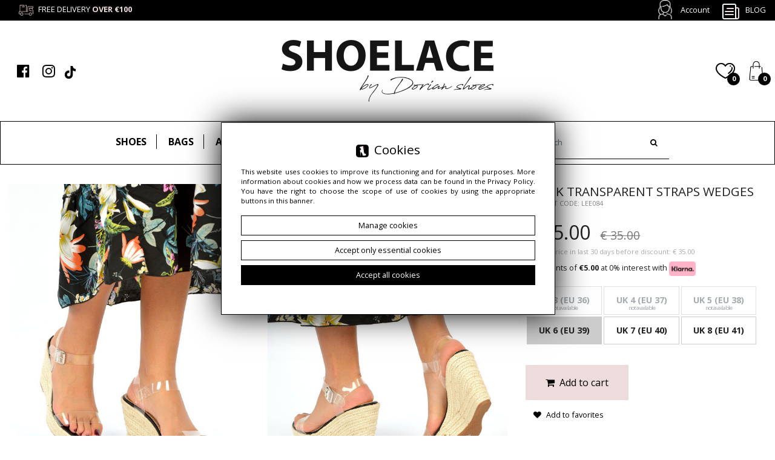

--- FILE ---
content_type: text/html; charset=UTF-8
request_url: https://shoelace.ie/product/2358/lee084-black-transparent-straps-wedges
body_size: 13491
content:
<!DOCTYPE html>
<html lang="en" class=""><head>
<meta charset="utf-8"><meta name="viewport" content="width=device-width, initial-scale=1.0, user-scalable=yes" /><title>Black transparent straps wedges - Shoelace - Women’s Shoes, Bags and Fashion</title><meta name="description" content="Shoelace - Women’s Shoes, Bags and Fashion" /><meta name="keywords" content="" /><meta name="robots" content="index, follow" /><meta property="og:title" content="Black transparent straps wedges - Shoelace - Women’s Shoes, Bags and Fashion" /><meta property="og:type" content="article" /><meta property="og:url" content="https://shoelace.ie/product/2358/lee084-black-transparent-straps-wedges" /><meta property="og:description" content="Shoelace - Women’s Shoes, Bags and Fashion" /><meta property="og:image" content="https://assets.shoelace.ie/thumbs/1000xauto/0000-00::Lee084-Black-transparents-straps-wedges-2.jpg" /><meta name="twitter:card" content="summary" /><meta name="twitter:title" content="Black transparent straps wedges - Shoelace - Women’s Shoes, Bags and Fashion" /><meta name="twitter:description" content="Shoelace - Women’s Shoes, Bags and Fashion" /><meta name="twitter:image" content="https://assets.shoelace.ie/thumbs/1000xauto/0000-00::Lee084-Black-transparents-straps-wedges-2.jpg" /><link rel="canonical" href="https://shoelace.ie/product/2358/lee084-black-transparent-straps-wedges" /><link rel="icon" href="https://assets.shoelace.ie/assets/img/favicon.png" type="image/png" /><link href="https://assets.shoelace.ie/assets/pipe/1762326122-site.min.css" rel="stylesheet"><style></style>  
				<script>
					window.dataLayer = window.dataLayer || [];
					function gtag(){dataLayer.push(arguments);}
					gtag('consent', 'default', {"ad_storage":"denied","analytics_storage":"denied","ad_personalization":"denied","ad_user_data":"denied","personalization_storage":"denied","security_storage":"denied","functionality_storage":"denied","wait_for_update":5000});
				</script>
			
				<script>
					(function(w,d,s,l,i){w[l]=w[l]||[];w[l].push({'gtm.start':
					new Date().getTime(),event:'gtm.js'});var f=d.getElementsByTagName(s)[0],
					j=d.createElement(s),dl=l!='dataLayer'?'&l='+l:'';j.async=true;j.src=
					'https://www.googletagmanager.com/gtm.js?id='+i+dl;f.parentNode.insertBefore(j,f);
					})(window,document,'script','dataLayer','GTM-TPZBFPV');
				</script>
			 
				<script async src="https://www.googletagmanager.com/gtag/js?id=G-D6BXQ5DL1W"></script>
				<script>
					window.dataLayer = window.dataLayer || [];
					function gtag(){dataLayer.push(arguments);}
					gtag("js", new Date());
					gtag("config", "G-D6BXQ5DL1W");
				</script>
			
					<script>
						function consentEssential() {
							gtag("consent", "update", {"security_storage":"granted"});
						}
						function consentFunction() {
							gtag("consent", "update", {"security_storage":"granted","functionality_storage":"granted"});
						}
						function consentAnalytic() {
							gtag("consent", "update", {"security_storage":"granted","functionality_storage":"granted","analytics_storage":"granted"});
						}
						function consentMarketing() {
							gtag("consent", "update", {"security_storage":"granted","functionality_storage":"granted","analytics_storage":"granted","ad_storage":"granted","ad_personalization":"granted","ad_user_data":"granted","personalization_storage":"granted"});
						}
					</script>
				  
				<script> 
					gtag("event", "view_item", {"currency":"EUR","value":15,"items":[{"item_id":2358,"item_name":"Black transparent straps wedges","index":0,"item_category":"Shoes","price":15,"quantity":1}]});
				</script> 
			
			<script async src="https://www.googletagmanager.com/gtag/js?id=AW-10844206204"></script>
			<script>
				window.dataLayer = window.dataLayer || [];
				function gtag(){dataLayer.push(arguments);}
				gtag("js", new Date());
				gtag("config", "AW-10844206204");
			</script>
		<script>
			!function(f,b,e,v,n,t,s){if(f.fbq)return;n=f.fbq=function(){n.callMethod?
			n.callMethod.apply(n,arguments):n.queue.push(arguments)};if(!f._fbq)f._fbq=n;
			n.push=n;n.loaded=!0;n.version="2.0";n.queue=[];t=b.createElement(e);t.async=!0;
			t.src=v;s=b.getElementsByTagName(e)[0];s.parentNode.insertBefore(t,s)}(window,
			document,"script","https://connect.facebook.net/en_US/fbevents.js");
		fbq("init", 308829310024138);fbq("track", "ViewContent", {
					content_ids: [2358], 
					content_type: "product", 
					name: "Black transparent straps wedges",
					value: 15, 
					currency: "EUR"
				}, {eventID: "0017ef94b4c50c329edbeb9801d1d28a88aa36c6"});</script><script>
			!function (w, d, t) {
				w.TiktokAnalyticsObject=t;var ttq=w[t]=w[t]||[];ttq.methods=["page","track","identify","instances","debug","on","off","once","ready","alias","group","enableCookie","disableCookie"],ttq.setAndDefer=function(t,e){t[e]=function(){t.push([e].concat(Array.prototype.slice.call(arguments,0)))}};for(var i=0;i<ttq.methods.length;i++)ttq.setAndDefer(ttq,ttq.methods[i]);ttq.instance=function(t){for(var e=ttq._i[t]||[],n=0;n<ttq.methods.length;n++				)ttq.setAndDefer(e,ttq.methods[n]);return e},ttq.load=function(e,n){var i="https://analytics.tiktok.com/i18n/pixel/events.js";ttq._i=ttq._i||{},ttq._i[e]=[],ttq._i[e]._u=i,ttq._t=ttq._t||{},ttq._t[e]=+new Date,ttq._o=ttq._o||{},ttq._o[e]=n||{};n=document.createElement("script");n.type="text/javascript",n.async=!0,n.src=i+"?sdkid="+e+"&lib="+t;e=document.getElementsByTagName("script")[0];e.parentNode.insertBefore(n,e)};
				ttq.load("CPT9A2RC77UF05LN1QG0");
				ttq.page();
			} (window, document, "ttq");
		ttq.track("ViewContent", {
					content_id: "2358", 
					content_type: "product", 
					content_name: "Black transparent straps wedges",
					quantity:  "1",
					value: 15, 
					currency: "EUR"
				});</script><script>
(function(w,d,s,r,n){w.TrustpilotObject=n;w[n]=w[n]||function(){(w[n].q=w[n].q||[]).push(arguments)};
a=d.createElement(s);a.async=1;a.src=r;a.type='text/java'+s;f=d.getElementsByTagName(s)[0];
f.parentNode.insertBefore(a,f)})(window,document,'script', 'https://invitejs.trustpilot.com/tp.min.js', 'tp');
tp('register', 'hT3kz9QTG052I1s0');
</script>
<meta name="facebook-domain-verification" content="5vb7wbzem1wveceagv4zx315nxb983" />

</head>
<body id="site" class="site site-product-2358-lee084-black-transparent-straps-wedges site-en site-products site-products-show ">  
				<noscript><iframe src='https://www.googletagmanager.com/ns.html?id=GTM-TPZBFPV' height='0' width='0' style='display:none;visibility:hidden'></iframe></noscript>
			
<div id="layout-default">
  <header>
  <div class="top">
    <div class="container">
      <div class="row">
        <div class="col-lg-3">
          <div class="widget widget-1 widget-cms-block widget-block widget-cms-block">      <div class="content"><p><img src="/assets/img/icons/delivery.png" alt="" />Free delivery<strong> over €100</strong></p></div>

</div>        </div>
        <div class="col-lg-6">
          <div class="widget widget-2 widget-cms-block widget-block widget-cms-block">
</div>        </div>
        <div class="col-lg-3 text-right">
          <div class="widget widget-core-account widget-account widget-core-account">  <a href="/login" class="users-login" rel="nofollow">Account</a>
</div>          <a href="/blog" class="blog"><img src="https://assets.shoelace.ie/assets/img/icons/blog.png?upd=1762326122" alt="" class="img-fluid" data-src="https://assets.shoelace.ie"> Blog</a>        </div>
      </div>
    </div>
  </div>
  <div class="bottom">
    <div class="container">
      <div class="row">
        <div class="col-lg-4">
          <div class="widget widget-4 widget-cms-navigation widget-navigation widget-cms-navigation"><nav class="std ">
  <ul class="list-unstyled">
          <li class="link-3"><a href="https://www.facebook.com/shoelace.ie" target="_blank" rel="nofollow noopener" title=""><i class="fa fa-fw fa-facebook-official"></i></a></li>              <li class="link-4"><a href="https://www.instagram.com/shoelace_athlone/" target="_blank" rel="nofollow noopener" title=""><i class="fa fa-fw fa-instagram"></i></a></li>              <li class="link-34"><a href="https://www.tiktok.com/@shoelace_athlone" target="_blank" rel="nofollow noopener" title=""><img class="img-fluid" src="https://assets.shoelace.ie/assets/img/icons/tiktok.png" /></a></li>              </ul>
</nav>
<!-- / js -->

</div>        </div>
        <div class="col-lg-4">
          <div class="widget widget-core-logo widget-logo widget-core-logo"><div id="logo">
  <a href="/"><img src="https://assets.shoelace.ie/assets/img/logo.png?upd=1762326122" alt="Shoelace - Women’s Shoes, Bags and Fashion" class="img-fluid" data-src="https://assets.shoelace.ie"></a></div>
<script type="application/ld+json">{"@context":"https:\/\/schema.org\/","@type":"Organization","url":"https:\/\/shoelace.ie","logo":"https:\/\/shoelace.ie\/assets\/img\/logo.png"}</script>
</div>        </div>
        <div class="col-lg-4">
          <div class="shop">
            <div class="icon icon-favorites">
              <a href="/favorites"><img src="https://assets.shoelace.ie/assets/img/icons/favorites.png?upd=1762326122" alt="" class="img-fluid" data-src="https://assets.shoelace.ie"></a>              <div class="widget widget-shop-favorites-simple widget-favorites-simple widget-shop-favorites-simple"><a href="/favorites" rel="nofollow">
  <span class="label">Favourites: </span>
  <span class="quantity">0</span>
</a>

</div>            </div>
            <div class="icon icon-cart">
              <a href="/cart"><img src="https://assets.shoelace.ie/assets/img/icons/cart.png?upd=1762326122" alt="" class="img-fluid" data-src="https://assets.shoelace.ie"></a>              <div class="widget widget-shop-cart-simple widget-cart-simple widget-shop-cart-simple">  <a href="/cart" rel="nofollow">
  <span class="label">Cart</span>
  <span class="total">0</span>
</a>

</div>            </div>
          </div>
        </div>
      </div>
    </div>
  </div>
  <div class="categories">
    <div class="container-fluid">
      <div class="widget widget-6 widget-shop-categories widget-categories widget-shop-categories">        <nav>
    <ul class="list-unstyled tree">
              <li class="link-category-3"><a href="/shoes">Shoes</a><ul class="list-unstyled"><li class="link-category-4"><a href="/ankle-boots">Ankle Boots</a><ul class="list-unstyled"><li class="link-category-5"><a href="/block-heel">Block Heel</a></li><li class="link-category-6"><a href="/flat">Flat</a></li><li class="link-category-7"><a href="/heel">Heel</a></li></ul></li><li class="link-category-8"><a href="/boots">Boots</a><ul class="list-unstyled"><li class="link-category-9"><a href="/knee-high-boots">Knee High Boots</a></li><li class="link-category-10"><a href="/over-the-knee-boots">Over The Knee Boots</a></li></ul></li><li class="link-category-11"><a href="/flats">Flats</a></li><li class="link-category-27"><a href="/loafers">Loafers</a></li><li class="link-category-12"><a href="/heels">Heels</a><ul class="list-unstyled"><li class="link-category-13"><a href="/mules-heels">Mules Heels</a></li><li class="link-category-14"><a href="/block-heels">Block Heels</a></li><li class="link-category-15"><a href="/lace-up-heels">Lace Up Heels</a></li><li class="link-category-16"><a href="/platform-heels">Platform Heels</a></li><li class="link-category-17"><a href="/pointy-toe-heels">Pointy Toe Heels</a></li><li class="link-category-18"><a href="/sandals-heels">Sandals Heels</a></li></ul></li><li class="link-category-19"><a href="/sandals">Sandals</a></li><li class="link-category-20"><a href="/sliders">Sliders</a></li><li class="link-category-21"><a href="/sneakers">Sneakers</a></li><li class="link-category-22"><a href="/wedge">Wedge</a></li></ul></li>                    <li class="link-category-23"><a href="/bags">Bags</a><ul class="list-unstyled"><li class="link-category-24"><a href="/clutch-bag">Clutch Bag</a></li></ul></li>                    <li class="link-category-2"><a href="/accessories">Accessories</a></li>                </ul>
  </nav>

</div>      <div class="widget widget-5 widget-cms-navigation widget-navigation widget-cms-navigation"><nav class="std ">
  <ul class="list-unstyled">
          <li class="link-6"><a href="/new-arrivals" title="New arrivals">New arrivals</a></li>              <li class="link-7"><a href="/sales" title=" Sale"><img class="img-fluid" src="https://assets.shoelace.ie/assets/img/icons/sale-pink.png" /> Sale</a></li>              <li class="link-33"><a href="/gift-cards" title="Gift cards">Gift cards</a></li>              </ul>
</nav>
<!-- / js -->

</div>      <div class="widget widget-shop-search widget-search widget-shop-search"><form class="form-inline" method="post" autocomplete="off" action="/products-list">
    <input class="form-control" type="search" name="phrase" placeholder="Search" value="">
  <input type="hidden" name="csrf" id="csrf" value="077bf88dccedfec8ca24dcf7db446e336f36aa00d52dfa5f052e5ba770e08b04" />  <button class="btn" type="submit">
    <i class="fa fa-fw fa-search"></i>  </button>
</form>
<!-- / js -->

</div>    </div>
  </div>
</header>
<div class="bartop">
  <div class="container-fluid">
    <div class="row no-gutters">
      <div class="col-4 text-left">
        <div class="icon barcat-switcher"><i class="fa fa-fw fa-bars"></i></div>
        <div class="icon"><a href="/products/searchbar:true"><i class="fa fa-fw fa-search"></i></a></div>
      </div>
      <div class="col-4 text-center">
        <div class="widget widget-core-logo widget-logo widget-core-logo"><div id="logo">
  <a href="/"><img src="https://assets.shoelace.ie/assets/img/logo.png?upd=1762326122" alt="Shoelace - Women’s Shoes, Bags and Fashion" class="img-fluid" data-src="https://assets.shoelace.ie"></a></div>
<script type="application/ld+json">{"@context":"https:\/\/schema.org\/","@type":"Organization","url":"https:\/\/shoelace.ie","logo":"https:\/\/shoelace.ie\/assets\/img\/logo.png"}</script>
</div>      </div>
      <div class="col-4 text-right">
        <div class="icon"><a href="/account"><i class="fa fa-fw fa-user"></i></a></div>
        <div class="icon"><a href="/favorites"><i class="fa fa-fw fa-heart"></i></a></div>
        <div class="icon"><a href="/cart"><i class="fa fa-fw fa-shopping-bag"></i></a></div>
      </div>
    </div>
  </div>
</div>
<div class="barcat">
  <div class="widget widget-5 widget-cms-navigation widget-navigation widget-cms-navigation"><nav class="std ">
  <ul class="list-unstyled">
          <li class="link-6"><a href="/new-arrivals" title="New arrivals">New arrivals</a></li>              <li class="link-7"><a href="/sales" title=" Sale"><img class="img-fluid" src="https://assets.shoelace.ie/assets/img/icons/sale-pink.png" /> Sale</a></li>              <li class="link-33"><a href="/gift-cards" title="Gift cards">Gift cards</a></li>              </ul>
</nav>
<!-- / js -->

</div>  <div class="widget widget-6 widget-shop-categories widget-categories widget-shop-categories">        <nav>
    <ul class="list-unstyled tree">
              <li class="link-category-3"><a href="/shoes">Shoes</a><ul class="list-unstyled"><li class="link-category-4"><a href="/ankle-boots">Ankle Boots</a><ul class="list-unstyled"><li class="link-category-5"><a href="/block-heel">Block Heel</a></li><li class="link-category-6"><a href="/flat">Flat</a></li><li class="link-category-7"><a href="/heel">Heel</a></li></ul></li><li class="link-category-8"><a href="/boots">Boots</a><ul class="list-unstyled"><li class="link-category-9"><a href="/knee-high-boots">Knee High Boots</a></li><li class="link-category-10"><a href="/over-the-knee-boots">Over The Knee Boots</a></li></ul></li><li class="link-category-11"><a href="/flats">Flats</a></li><li class="link-category-27"><a href="/loafers">Loafers</a></li><li class="link-category-12"><a href="/heels">Heels</a><ul class="list-unstyled"><li class="link-category-13"><a href="/mules-heels">Mules Heels</a></li><li class="link-category-14"><a href="/block-heels">Block Heels</a></li><li class="link-category-15"><a href="/lace-up-heels">Lace Up Heels</a></li><li class="link-category-16"><a href="/platform-heels">Platform Heels</a></li><li class="link-category-17"><a href="/pointy-toe-heels">Pointy Toe Heels</a></li><li class="link-category-18"><a href="/sandals-heels">Sandals Heels</a></li></ul></li><li class="link-category-19"><a href="/sandals">Sandals</a></li><li class="link-category-20"><a href="/sliders">Sliders</a></li><li class="link-category-21"><a href="/sneakers">Sneakers</a></li><li class="link-category-22"><a href="/wedge">Wedge</a></li></ul></li>                    <li class="link-category-23"><a href="/bags">Bags</a><ul class="list-unstyled"><li class="link-category-24"><a href="/clutch-bag">Clutch Bag</a></li></ul></li>                    <li class="link-category-2"><a href="/accessories">Accessories</a></li>                </ul>
  </nav>

</div>  <ul class="list-unstyled">
    <li><a href="/blog">Blog</a></li>
  </ul>
</div>

  <div id="main">
    <div id="action" class="action-products action-products-show action-action-shop-products-show action-products-show-2358"><article class="article-product article-product-2358 product-sale">
  <div class="row">
    <div class="col-md-8">
      <div class="hidden-sm-down">
        <div class="widget widget-cms-photos widget-photos widget-cms-photos">  <div class="widget widget-cms-kinds-photos-lightbox widget-lightbox widget-photos-lightbox"><div class="row">
      <div class="cl col-6">
      <div class="section-photo">
                  <a href="https://assets.shoelace.ie/thumbs/1000xauto/0000-00::Lee084-Black-transparents-straps-wedges-1.jpg" data-lightbox="roadtrip">
            <img src="https://assets.shoelace.ie/thumbs/fit-600x840/0000-00::Lee084-Black-transparents-straps-wedges-1.jpg" alt="Black transparent straps wedges 1" class="img-fluid" data-src="https://assets.shoelace.ie">          </a>
                                      </div>
    </div>
        <div class="cl col-6">
      <div class="section-photo">
                  <a href="https://assets.shoelace.ie/thumbs/1000xauto/0000-00::Lee084-Black-transparents-straps-wedges-3.jpg" data-lightbox="roadtrip">
            <img src="https://assets.shoelace.ie/thumbs/fit-600x840/0000-00::Lee084-Black-transparents-straps-wedges-3.jpg" alt="Black transparent straps wedges 2" class="img-fluid" data-src="https://assets.shoelace.ie">          </a>
                                      </div>
    </div>
        <div class="cl col-6">
      <div class="section-photo">
                  <a href="https://assets.shoelace.ie/thumbs/1000xauto/0000-00::Lee084-Black-transparents-straps-wedges-2.jpg" data-lightbox="roadtrip">
            <img src="https://assets.shoelace.ie/thumbs/fit-600x840/0000-00::Lee084-Black-transparents-straps-wedges-2.jpg" alt="Black transparent straps wedges 3" class="img-fluid" data-src="https://assets.shoelace.ie">          </a>
                                      </div>
    </div>
    </div>
<!-- / js -->

</div>
</div>      </div>
      <div class="hidden-md-up">
        <div class="widget widget-cms-photos widget-photos widget-cms-photos">  <div class="widget widget-cms-kinds-photos-carousel widget-carousel widget-photos-carousel"><div class="carousel slide carousel-fade" id="carousel-widget-" data-ride="carousel" style="position: relative;" data-interval="7000">
  <ol class="carousel-indicators">
          <li data-target="#carousel-widget-" data-slide-to="0" class="active"></li>
              <li data-target="#carousel-widget-" data-slide-to="1" class=""></li>
              <li data-target="#carousel-widget-" data-slide-to="2" class=""></li>
          </ol>
  <div class="carousel-inner">
          <div class="carousel-item active">
        <a href="https://assets.shoelace.ie/thumbs/1000xauto/0000-00::Lee084-Black-transparents-straps-wedges-1.jpg" data-lightbox="roadtrip">
          <img src="https://assets.shoelace.ie/thumbs/1000xauto/0000-00::Lee084-Black-transparents-straps-wedges-1.jpg" alt="Black transparent straps wedges 1" class="img-fluid" data-src="https://assets.shoelace.ie">          <div class="description"></div>
        </a>
      </div>
              <div class="carousel-item ">
        <a href="https://assets.shoelace.ie/thumbs/1000xauto/0000-00::Lee084-Black-transparents-straps-wedges-3.jpg" data-lightbox="roadtrip">
          <img src="https://assets.shoelace.ie/thumbs/1000xauto/0000-00::Lee084-Black-transparents-straps-wedges-3.jpg" alt="Black transparent straps wedges 2" class="img-fluid" data-src="https://assets.shoelace.ie">          <div class="description"></div>
        </a>
      </div>
              <div class="carousel-item ">
        <a href="https://assets.shoelace.ie/thumbs/1000xauto/0000-00::Lee084-Black-transparents-straps-wedges-2.jpg" data-lightbox="roadtrip">
          <img src="https://assets.shoelace.ie/thumbs/1000xauto/0000-00::Lee084-Black-transparents-straps-wedges-2.jpg" alt="Black transparent straps wedges 3" class="img-fluid" data-src="https://assets.shoelace.ie">          <div class="description"></div>
        </a>
      </div>
          </div>
  <a class="left carousel-arrow carousel-left" role="button" href="#carousel-widget-" data-slide="prev">
    <i class="fa fa-fw fa-chevron-left"></i>  </a>
  <a class="right carousel-arrow carousel-right" role="button" href="#carousel-widget-" data-slide="next">
    <i class="fa fa-fw fa-chevron-right"></i>  </a>
</div>
<!-- / js -->

</div>
</div>      </div>
    </div>
    <div class="col-md-4">
      <div class="sticked">
        <h1>Black transparent straps wedges</h1>
        <div class="code">Product code: Lee084</div>
        <div class="price">
          <span class="price-current">€ 15.00</span><span class="price-old old-price">€ 35.00</span>          <div class="price-lowest"><span class="price-lowest-text text">Lowest price in last 30 days before discount: </span><span class="price-lowest-value value">€ 35.00</span></div>        </div>
        <div class="klarna">
          3 payments of <strong>€5.00</strong> at 0% interest with <img src="https://assets.shoelace.ie/assets/img/icons/klarna.png?upd=1762326122" alt="" class="img-fluid" data-src="https://assets.shoelace.ie">        </div>
                <div class="cart-form"><form accept-charset="utf-8" class="form-vertical" id="formcart" autocomplete="off" data-toggle="validator" method="POST" action="https://shoelace.ie/cart-add"><input type="hidden" name="csrf" id="csrf" value="077bf88dccedfec8ca24dcf7db446e336f36aa00d52dfa5f052e5ba770e08b04" /><div class="radios"><div class="form-group custom-control custom-radio"><input class="custom-control-input" id="0zo854bvjh8l66u" disabled type="radio" name="inventory" value="12547"><label class="custom-control-label" for="0zo854bvjh8l66u">UK 3 (EU 36) <small>Not available</small></label></div><div class="form-group custom-control custom-radio"><input class="custom-control-input" id="m006rhitje8mc6m" disabled type="radio" name="inventory" value="12548"><label class="custom-control-label" for="m006rhitje8mc6m">UK 4 (EU 37) <small>Not available</small></label></div><div class="form-group custom-control custom-radio"><input class="custom-control-input" id="so42h1u0yy1kd47" disabled type="radio" name="inventory" value="12549"><label class="custom-control-label" for="so42h1u0yy1kd47">UK 5 (EU 38) <small>Not available</small></label></div><div class="form-group custom-control custom-radio required"><input class="custom-control-input" id="cu085k9sdlercvy" data-price="€ 35.00" required type="radio" name="inventory" checked="checked" value="12550"><label class="custom-control-label" for="cu085k9sdlercvy">UK 6 (EU 39)</label></div><div class="form-group custom-control custom-radio required"><input class="custom-control-input" id="2namqys96lb54gl" data-price="€ 35.00" required type="radio" name="inventory" value="12551"><label class="custom-control-label" for="2namqys96lb54gl">UK 7 (EU 40)</label></div><div class="form-group custom-control custom-radio required"><input class="custom-control-input" id="bbh1ia9idp8d5x7" data-price="€ 35.00" required type="radio" name="inventory" value="12552"><label class="custom-control-label" for="bbh1ia9idp8d5x7">UK 8 (EU 41)</label></div></div><div id="quantity" class="form-group plusminus"><input class="int-minus" type="button" value="-" /><input class="form-control int-change input-50" type="tel" name="quantity" required="required" value="1" pattern="[0-9]*" /><input class="int-plus" type="button" value="+" /></div><input id="product" type="hidden" name="product" value="2358"><button value="" type="submit" name="submit" class="btn cart-add">Add to cart</button><input type="hidden" name="_token" value=""></form><a href="/favorites-add/2358" class="btn favorite-add">Add to favorites</a></div>
        <div class="colors">
          <div class="widget widget-colors widget-colors widget-colors">  <div class="widget-header">Other colours</div>
  <div class="row no-gutters">
          <div class="col-3">
        <div class="section-product">
          <a href="/product/2359/lee084-beige-transparent-straps-wedges">
                                      <img src="https://assets.shoelace.ie/thumbs/autoxauto/0000-00::Lee084-Beige-transparent-straps-wedges-2.jpg" alt="" class="img-fluid" data-src="https://assets.shoelace.ie">                                  </a>
        </div>
      </div>
              <div class="col-3">
        <div class="section-product">
          <a href="/product/2360/white-transparent-straps-wedges">
                                      <img src="https://assets.shoelace.ie/thumbs/autoxauto/0000-00::Lee084-White-transparent-straps-wedges-2.jpg" alt="" class="img-fluid" data-src="https://assets.shoelace.ie">                                  </a>
        </div>
      </div>
              <div class="col-3">
        <div class="section-product">
          <a href="/product/2361/lee084-pink-transparent-straps-wedges">
                                      <img src="https://assets.shoelace.ie/thumbs/autoxauto/0000-00::Lee084-Pink-transparent-straps-wedges-2.jpg" alt="" class="img-fluid" data-src="https://assets.shoelace.ie">                                  </a>
        </div>
      </div>
          </div>

</div>        </div>
        <div class="alerts">
          <div id="alerts"><div class="alert-form"><h3>Notify me when available</h3><form accept-charset="utf-8" class="form-vertical" id="form-m7nhc3sh6h" autocomplete="off" data-toggle="validator" method="POST" action="https://shoelace.ie/alert"><input type="hidden" name="csrf" id="csrf" value="077bf88dccedfec8ca24dcf7db446e336f36aa00d52dfa5f052e5ba770e08b04" /><div class="form-group required"><label for="inventory_id" class="control-label">Inventory<sup>*</sup></label><select required pattern='[0-9]+' class="custom-select form-control" id="inventory_id" name="inventory_id"><option value="12547">Size - UK 3 (EU 36)</option><option value="12548">Size - UK 4 (EU 37)</option><option value="12549">Size - UK 5 (EU 38)</option></select></div><div class="form-group"><label for="email" class="control-label">Email</label><input class="form-control" placeholder="Email" id="email" type="email" name="email"></div><script src="https://www.google.com/recaptcha/api.js?hl=en" nonce="{NONCE}"></script><div class="g-recaptcha" data-sitekey="6LfBnlcqAAAAAE5wCGojtD0v_gu4S8jxH_LMnbg1" data-callback="recaptcha_n1w6qyoz59_enable" id="recaptcha_n1w6qyoz59_placeholder" style="width: 100%;"></div><button value="back" type="submit" name="submit" class="btn" id="recaptcha_n1w6qyoz59_btn" style="display: none;">Alert me</button>
			<script>
				function recaptcha_n1w6qyoz59_enable() { 
					$("#recaptcha_n1w6qyoz59_btn").css("display", "block");
					$("#recaptcha_n1w6qyoz59_placeholder").css("display", "none");
				}
			</script>
		<input type="hidden" name="_token" value=""></form></div></div>        </div>
        <div class="switchers">
          <div class="switcher switcher-description">
            <div class="switcher-tab">Product description <i class="fa fa-fw fa-plus"></i></div>
            <div class="switcher-content">
              <div class="content"></div>
                              <table class="table table-bordered">
                  <tbody>
                                          <tr>
                        <td class="text-bold">Color</td>
                        <td>Black</td>
                      </tr>
                                                              <tr>
                        <td class="text-bold">Fastening</td>
                        <td>Buckle</td>
                      </tr>
                                                              <tr>
                        <td class="text-bold"></td>
                        <td>10.5</td>
                      </tr>
                                                              <tr>
                        <td class="text-bold">Platform Height</td>
                        <td>3.5 cm</td>
                      </tr>
                                                          </tbody>
                </table>
                          </div>
          </div>
          <div class="switcher switcher-shipping">
            <div class="switcher-sizes">Size guide <i class="fa fa-fw fa-plus"></i></div>
            <div class="sizes">
              <div class="inner">
                <div class="details">
                  <div class="widget widget-20 widget-cms-block widget-block widget-cms-block">      <div class="content"><p>The table is indicative and common to all products. Please pay attention to the numbering information (True to size, bigger fit or smaller fit), which we provide under the available sizes of a&nbsp;given model.</p>
<p>The table below applies to typical numbering only.</p>
<div class="table-responsive"><table class="table table-bordered" style="border-collapse:collapse;width:100%;">
<tbody>
<tr>
<td><strong>UK</strong></td>
<td>2</td>
<td>3</td>
<td>4</td>
<td>5</td>
<td>6</td>
<td>7</td>
<td>8</td>
</tr>
<tr>
<td><strong>EU</strong></td>
<td>35</td>
<td>36</td>
<td>37</td>
<td>38</td>
<td>39</td>
<td>40</td>
<td>41</td>
</tr>
<tr>
<td><strong>BR</strong></td>
<td>33</td>
<td>34</td>
<td>35</td>
<td>36</td>
<td>37</td>
<td>38</td>
<td>39</td>
</tr>
<tr>
<td><strong>US</strong></td>
<td>4.5</td>
<td>5.5</td>
<td>6.5</td>
<td>7.5</td>
<td>8.5</td>
<td>9</td>
<td>10</td>
</tr>
<tr>
<td><strong>CM</strong></td>
<td>22 </td>
<td>22.5</td>
<td>23.5</td>
<td>24</td>
<td>24.5</td>
<td>25</td>
<td>26</td>
</tr>
</tbody>
</table></div>
<p>The lengths of the inserts are indicative, because the size and cut may vary depending on the manufacturer. If you need help choosing the right size, please contact Customer Service.</p></div>

</div>                </div>
                <div class="close"><i class="fa fa-fw fa-times"></i></div>
              </div>
            </div>
          </div>
          <div class="switcher switcher-delivery">
            <div class="switcher-tab">Delivery costs & more <i class="fa fa-fw fa-plus"></i></div>
            <div class="switcher-content">
              <div class="widget widget-19 widget-cms-block widget-block widget-cms-block">      <div class="content"><div class="table-responsive"><table class="table table-bordered" style="border-collapse:collapse;width:100%;">
<tbody>
<tr>
<td>Delivery to ROI &amp; N-IRL</td>
<td>€5</td>
<td>1-3 working days<br />free over €100</td>
</tr>
<tr>
<td class="align-left">Delivery to UK</td>
<td>€9</td>
<td>2-5 working days<br />free over €100</td>
</tr>
<tr>
<td class="align-left">Delivery to Europe</td>
<td>€12</td>
<td>2-5 working days<br />free over €100</td>
</tr>
<tr>
<td class="align-left">Click &amp; Collect</td>
<td>Free</td>
<td>1-5 working days</td>
</tr>
</tbody>
</table></div></div>

</div>            </div>
          </div>
          <div class="switcher switcher-payments">
            <div class="switcher-tab">Payments methods <i class="fa fa-fw fa-plus"></i></div>
            <div class="switcher-content">
              <img src="https://assets.shoelace.ie/assets/img/buttons/payments.jpg?upd=1762326122" alt="" class="img-fluid" data-src="https://assets.shoelace.ie">            </div>
          </div>
          <div class="switcher switcher-returns">
            <div class="switcher-tab">Exchange and return policy <i class="fa fa-fw fa-plus"></i></div>
            <div class="switcher-content">
              <div class="widget widget-23 widget-cms-block widget-block widget-cms-block">      <div class="content"><p>Is there a&nbsp;problem with the product that you received? Click <strong><a rel="nofollow noopener" target="_blank" class="link-external" href="/exchange-policy">here</a></strong> for our exchange policy.</p>
<p>If the ordered product turns out to be incorrect, you can return it within 14 days of receiving the shipment. Click <strong><a rel="nofollow noopener" target="_blank" class="link-external" href="/returns">here</a></strong> to see our return policy.</p></div>

</div>            </div>
          </div>
        </div>
      </div>
    </div>
  </div>
</article>
<div class="also">
  <div class="widget widget-crossseling widget-crossseling widget-crossseling"><div class="widget-header">You may also like...</div>  <div class="row">
          <div class="cl col-lg-3 col-6">
  <section class="section-product section-product-10381">
    <div class="photo">
      <a href="/product/10381/black-espadrille-wedge-sliders" photo-alt="https://assets.shoelace.ie/thumbs/fit-600x840/2025-08::1755934464-black-espadrille-wedge-sliders-3.jpg"><img src="https://assets.shoelace.ie/thumbs/fit-600x840/2025-08::1755934450-black-espadrille-wedge-sliders-2.jpg" alt="Black Espadrille Wedge Sliders" class="img-fluid" data-src="https://assets.shoelace.ie"></a>      <div class="ribbons">
                              </div>
            <div class="favorites">
        <a href="/favorites-add/10381"><img src="https://assets.shoelace.ie/assets/img/icons/favorites-white.png?upd=1762326122" alt="" class="img-fluid" data-src="https://assets.shoelace.ie"></a>      </div>
      <div class="attributes">
                                                      <span class="instock">
                UK 3 (EU 36)                <div class="cartadd"><a href="/cart-add/inventory:48116"><img src="https://assets.shoelace.ie/assets/img/icons/cartadd.svg?upd=1762326122" alt="" class="img-fluid" data-src="https://assets.shoelace.ie"></a></div>
              </span>
                                                                                    <span class="instock">
                UK 4 (EU 37)                <div class="cartadd"><a href="/cart-add/inventory:48117"><img src="https://assets.shoelace.ie/assets/img/icons/cartadd.svg?upd=1762326122" alt="" class="img-fluid" data-src="https://assets.shoelace.ie"></a></div>
              </span>
                                                                                    <span class="instock">
                UK 5 (EU 38)                <div class="cartadd"><a href="/cart-add/inventory:48118"><img src="https://assets.shoelace.ie/assets/img/icons/cartadd.svg?upd=1762326122" alt="" class="img-fluid" data-src="https://assets.shoelace.ie"></a></div>
              </span>
                                                                                    <span class="instock">
                UK 6 (EU 39)                <div class="cartadd"><a href="/cart-add/inventory:48119"><img src="https://assets.shoelace.ie/assets/img/icons/cartadd.svg?upd=1762326122" alt="" class="img-fluid" data-src="https://assets.shoelace.ie"></a></div>
              </span>
                                                                                    <span class="instock">
                UK 7 (EU 40)                <div class="cartadd"><a href="/cart-add/inventory:48120"><img src="https://assets.shoelace.ie/assets/img/icons/cartadd.svg?upd=1762326122" alt="" class="img-fluid" data-src="https://assets.shoelace.ie"></a></div>
              </span>
                                                                                    <span class="instock">
                UK 8 (EU 41)                <div class="cartadd"><a href="/cart-add/inventory:48121"><img src="https://assets.shoelace.ie/assets/img/icons/cartadd.svg?upd=1762326122" alt="" class="img-fluid" data-src="https://assets.shoelace.ie"></a></div>
              </span>
                                            </div>
    </div>
    <h2><a href="/product/10381/black-espadrille-wedge-sliders">Black Espadrille Wedge Sliders</a></h2>
    <div class="price">
      <span class="price-current">€ 34.95</span>          </div>
  </section>
</div>

              <div class="cl col-lg-3 col-6">
  <section class="section-product section-product-9892">
    <div class="photo">
      <a href="/product/9892/black-metallic-strap-platform-sandals" photo-alt="https://assets.shoelace.ie/thumbs/fit-600x840/2025-02::1740750334-black-metallic-strap-platform-sandals-3.jpg"><img src="https://assets.shoelace.ie/thumbs/fit-600x840/2025-02::1740750314-black-metallic-strap-platform-sandals-2.jpg" alt="Black Metallic Strap Platform Sandals" class="img-fluid" data-src="https://assets.shoelace.ie"></a>      <div class="ribbons">
                              </div>
            <div class="favorites">
        <a href="/favorites-add/9892"><img src="https://assets.shoelace.ie/assets/img/icons/favorites-white.png?upd=1762326122" alt="" class="img-fluid" data-src="https://assets.shoelace.ie"></a>      </div>
      <div class="attributes">
                                                      <span class="instock">
                UK 3 (EU 36)                <div class="cartadd"><a href="/cart-add/inventory:45607"><img src="https://assets.shoelace.ie/assets/img/icons/cartadd.svg?upd=1762326122" alt="" class="img-fluid" data-src="https://assets.shoelace.ie"></a></div>
              </span>
                                                                                    <span class="instock">
                UK 4 (EU 37)                <div class="cartadd"><a href="/cart-add/inventory:45608"><img src="https://assets.shoelace.ie/assets/img/icons/cartadd.svg?upd=1762326122" alt="" class="img-fluid" data-src="https://assets.shoelace.ie"></a></div>
              </span>
                                                                                    <span class="instock">
                UK 5 (EU 38)                <div class="cartadd"><a href="/cart-add/inventory:45609"><img src="https://assets.shoelace.ie/assets/img/icons/cartadd.svg?upd=1762326122" alt="" class="img-fluid" data-src="https://assets.shoelace.ie"></a></div>
              </span>
                                                                                    <span class="outofstock">UK 6 (EU 39)</span>
                                                                                                <span class="instock">
                UK 7 (EU 40)                <div class="cartadd"><a href="/cart-add/inventory:45611"><img src="https://assets.shoelace.ie/assets/img/icons/cartadd.svg?upd=1762326122" alt="" class="img-fluid" data-src="https://assets.shoelace.ie"></a></div>
              </span>
                                                                                    <span class="outofstock">UK 8 (EU 41)</span>
                                                        </div>
    </div>
    <h2><a href="/product/9892/black-metallic-strap-platform-sandals">Black Metallic Strap Platform Sandals</a></h2>
    <div class="price">
      <span class="price-current">€ 29.95</span>          </div>
  </section>
</div>

              <div class="cl col-lg-3 col-6">
  <section class="section-product section-product-10377">
    <div class="photo">
      <a href="/product/10377/black-wedge-ankle-boots-with-zip" photo-alt="https://assets.shoelace.ie/thumbs/fit-600x840/2025-08::1755587513-black-wedge-ankle-boots-with-side-zip-1.jpg"><img src="https://assets.shoelace.ie/thumbs/fit-600x840/2025-08::1755587499-black-wedge-ankle-boots-with-side-zip-2.jpg" alt="Black Wedge Ankle Boots with Side Zip" class="img-fluid" data-src="https://assets.shoelace.ie"></a>      <div class="ribbons">
                              </div>
            <div class="favorites">
        <a href="/favorites-add/10377"><img src="https://assets.shoelace.ie/assets/img/icons/favorites-white.png?upd=1762326122" alt="" class="img-fluid" data-src="https://assets.shoelace.ie"></a>      </div>
      <div class="attributes">
                                                      <span class="instock">
                UK 3 (EU 36)                <div class="cartadd"><a href="/cart-add/inventory:48092"><img src="https://assets.shoelace.ie/assets/img/icons/cartadd.svg?upd=1762326122" alt="" class="img-fluid" data-src="https://assets.shoelace.ie"></a></div>
              </span>
                                                                                    <span class="outofstock">UK 4 (EU 37)</span>
                                                                                                <span class="instock">
                UK 5 (EU 38)                <div class="cartadd"><a href="/cart-add/inventory:48094"><img src="https://assets.shoelace.ie/assets/img/icons/cartadd.svg?upd=1762326122" alt="" class="img-fluid" data-src="https://assets.shoelace.ie"></a></div>
              </span>
                                                                                    <span class="outofstock">UK 6 (EU 39)</span>
                                                                                                <span class="instock">
                UK 7 (EU 40)                <div class="cartadd"><a href="/cart-add/inventory:48096"><img src="https://assets.shoelace.ie/assets/img/icons/cartadd.svg?upd=1762326122" alt="" class="img-fluid" data-src="https://assets.shoelace.ie"></a></div>
              </span>
                                                                                    <span class="instock">
                UK 8 (EU 41)                <div class="cartadd"><a href="/cart-add/inventory:48097"><img src="https://assets.shoelace.ie/assets/img/icons/cartadd.svg?upd=1762326122" alt="" class="img-fluid" data-src="https://assets.shoelace.ie"></a></div>
              </span>
                                            </div>
    </div>
    <h2><a href="/product/10377/black-wedge-ankle-boots-with-zip">Black Wedge Ankle Boots with Side Zip</a></h2>
    <div class="price">
      <span class="price-current">€ 39.95</span>          </div>
  </section>
</div>

              <div class="cl col-lg-3 col-6">
  <section class="section-product section-product-10382">
    <div class="photo">
      <a href="/product/10382/beige-espadrille-wedge-sliders" photo-alt="https://assets.shoelace.ie/thumbs/fit-600x840/2025-08::1755934239-beige-espadrille-wedge-sliders-3.jpg"><img src="https://assets.shoelace.ie/thumbs/fit-600x840/2025-08::1755934224-beige-espadrille-wedge-sliders-2.jpg" alt="Beige Espadrille Wedge Sliders" class="img-fluid" data-src="https://assets.shoelace.ie"></a>      <div class="ribbons">
                              </div>
            <div class="favorites">
        <a href="/favorites-add/10382"><img src="https://assets.shoelace.ie/assets/img/icons/favorites-white.png?upd=1762326122" alt="" class="img-fluid" data-src="https://assets.shoelace.ie"></a>      </div>
      <div class="attributes">
                                                      <span class="outofstock">UK 3 (EU 36)</span>
                                                                                                <span class="instock">
                UK 4 (EU 37)                <div class="cartadd"><a href="/cart-add/inventory:48123"><img src="https://assets.shoelace.ie/assets/img/icons/cartadd.svg?upd=1762326122" alt="" class="img-fluid" data-src="https://assets.shoelace.ie"></a></div>
              </span>
                                                                                    <span class="instock">
                UK 5 (EU 38)                <div class="cartadd"><a href="/cart-add/inventory:48124"><img src="https://assets.shoelace.ie/assets/img/icons/cartadd.svg?upd=1762326122" alt="" class="img-fluid" data-src="https://assets.shoelace.ie"></a></div>
              </span>
                                                                                    <span class="instock">
                UK 6 (EU 39)                <div class="cartadd"><a href="/cart-add/inventory:48125"><img src="https://assets.shoelace.ie/assets/img/icons/cartadd.svg?upd=1762326122" alt="" class="img-fluid" data-src="https://assets.shoelace.ie"></a></div>
              </span>
                                                                                    <span class="instock">
                UK 7 (EU 40)                <div class="cartadd"><a href="/cart-add/inventory:48126"><img src="https://assets.shoelace.ie/assets/img/icons/cartadd.svg?upd=1762326122" alt="" class="img-fluid" data-src="https://assets.shoelace.ie"></a></div>
              </span>
                                                                                    <span class="instock">
                UK 8 (EU 41)                <div class="cartadd"><a href="/cart-add/inventory:48127"><img src="https://assets.shoelace.ie/assets/img/icons/cartadd.svg?upd=1762326122" alt="" class="img-fluid" data-src="https://assets.shoelace.ie"></a></div>
              </span>
                                            </div>
    </div>
    <h2><a href="/product/10382/beige-espadrille-wedge-sliders">Beige Espadrille Wedge Sliders</a></h2>
    <div class="price">
      <span class="price-current">€ 34.95</span>          </div>
  </section>
</div>

          </div>

</div></div>
<!-- / js -->

</div>
  </div>
  <footer>
  <div class="top">
    <div class="container-fluid">
      <div class="row no-gutters">
        <div class="col-lg-2 col-sm-6">
          <div class="widget widget-15 widget-cms-navigation widget-navigation widget-cms-navigation"><div class="widget-header">Informations</div><nav class="std ">
  <ul class="list-unstyled">
          <li class="link-16"><a href="/contact" title="Contact">Contact</a></li>              <li class="link-17"><a href="/about" title="About">About</a></li>              <li class="link-18"><a href="/shops" title="Shops">Shops</a></li>              <li class="link-19"><a href="/rules" title="Rules">Rules</a></li>              <li class="link-20"><a href="/privacy-policy" title="Privacy policy">Privacy policy</a></li>              <li class="link-31"><a href="/blog" title="BLOG">BLOG</a></li>              </ul>
</nav>
<!-- / js -->

</div>        </div>
        <div class="col-lg-2 col-sm-6">
          <div class="widget widget-16 widget-cms-navigation widget-navigation widget-cms-navigation"><div class="widget-header">Service</div><nav class="std ">
  <ul class="list-unstyled">
          <li class="link-22"><a href="/delivery" title="Delivery">Delivery</a></li>              <li class="link-30"><a href="/returns" title="Return policy">Return policy</a></li>              <li class="link-32"><a href="/exchange-policy" title="Exchange Policy">Exchange Policy</a></li>              <li class="link-23"><a href="/faq" title="FAQ">FAQ</a></li>              </ul>
</nav>
<!-- / js -->

</div>        </div>
        <div class="col-lg-2 col-sm-6">
          <div class="widget widget-18 widget-cms-navigation widget-navigation widget-cms-navigation"><div class="widget-header">Account</div><nav class="std ">
  <ul class="list-unstyled">
          <li class="link-25"><a href="/registration" title="Registration">Registration</a></li>              <li class="link-26"><a href="/account" title="My orders">My orders</a></li>              <li class="link-27"><a href="/account" title="My account">My account</a></li>              <li class="link-28"><a href="/cart" title="Cart">Cart</a></li>              <li class="link-29"><a href="/favorites" title="Favourites">Favourites</a></li>              </ul>
</nav>
<!-- / js -->

</div>        </div>
        <div class="col-lg-6 col-sm-6">
          <div class="widget widget-17 widget-cms-block widget-block widget-cms-block">      <div class="photo"><img src="https://assets.shoelace.ie/thumbs/fit-400x300/2023-03::1678957277-foto1.jpg" alt="shop" class="img-fluid" data-src="https://assets.shoelace.ie"></div>
      <div class="content"><h2>Shoelace Athlone</h2>
<p>Unit 21, Athlone Town Centre<br />8-10 Mardyke Street<br />Athlone, Ireland<br />Phone: +353 90 647 0567</p>
<p>Registered company name: Dorian Shoes<br />Company number: 653546<br /><br /></p></div>

</div>        </div>
      </div>
    </div>
  </div>
  <div class="bottom">
    <div class="container">
      &copy; 2026 Shoelace. All rights reserved.    </div>
  </div>
      <div class="widget widget-22 widget-widgets-facebook-messenger widget-messenger widget-facebook-messenger"><script type="text/javascript">
//<![CDATA[
  var appid = 248023447991329;
  var lang = "en_EN";
  console.log(lang);
  
  window.fbAsyncInit = function() {
  FB.init({
  appId : appid,
  xfbml : true,
  version : 'v2.6'
  });
  };
  	 
  (function(d, s, id){
  var js, fjs = d.getElementsByTagName(s)[0];
  if (d.getElementById(id)) {return;}
  js = d.createElement(s); js.id = id;
  js.src = "https://connect.facebook.net/" + lang + "/sdk/xfbml.customerchat.js";
  fjs.parentNode.insertBefore(js, fjs);
  }(document, 'script', 'facebook-jssdk'));
  
//]]>
</script>
<div class="fb-customerchat" page_id="404158992990596" ref="https://shoelace.ie" minimized="true" theme_color="#00a5ff"></div>

</div>    <div class="payments">
    <img src="https://assets.shoelace.ie/assets/img/buttons/payments.jpg?upd=1762326122" alt="" class="img-fluid" data-src="https://assets.shoelace.ie">  </div>
</footer>

</div>
  <div id="notify">
      </div>
      <div class="widget widget-core-cookies-consent widget-cookies-consent widget-core-cookies-consent">      <div id="popup" class="popup-cookies">
      <div class="inner">
        <div class="cookies-consent">
          <h2><img src="https://assets.shoelace.ie/assets/img/favicon.png?upd=1762326122" alt="" class="img-fluid" data-src="https://assets.shoelace.ie"> Cookies</h2>
                              <div class="text">This website uses cookies to improve its functioning and for analytical purposes. More information about cookies and how we process data can be found in the Privacy Policy. You have the right to choose the scope of use of cookies by using the appropriate buttons in this banner.</div>
          <div class="btn btn-manage">Manage cookies</div>
          <div class="btn btn-essential">Accept only essential cookies</div>
          <div class="btn btn-all">Accept all cookies</div>
          <div class="settings">
            <form accept-charset="utf-8" class="form-vertical" id="form-64r7ifnqgr" autocomplete="off" data-toggle="validator" method="POST" action="https://shoelace.ie/cookies/consent-set"><input type="hidden" name="csrf" id="csrf" value="077bf88dccedfec8ca24dcf7db446e336f36aa00d52dfa5f052e5ba770e08b04" />                                    <div class="checkboxes">
                              <div class="element">
                                      <div class="form-group custom-control custom-checkbox"><input type="hidden" name="essential" value="0"><input class="custom-control-input" disabled id="essential" type="checkbox" name="essential" checked="checked" value="1"><label class="custom-control-label" for="essential">Necessary cookies</label></div>                                                        <div class="sneak">Necessary cookies are technical cookies that enable you to browse the website and use...</div>
                    <div class="more">More</div>
                    <div class="details">Necessary cookies are technical cookies that enable you to browse the website and use its basic functions. This type of cookies is necessary for the flow of information through the IT network or for the provision of services at the user`s request.</div>
                                  </div>
                                            <div class="element">
                                      <div class="form-group custom-control custom-checkbox"><input type="hidden" name="function" value="0"><input class="custom-control-input" id="function" type="checkbox" name="function" value="1"><label class="custom-control-label" for="function">Functional cookies</label></div>                                                                          <div class="sneak">Functional cookies include: they enable the user to remember the website settings selected by...</div>
                    <div class="more">More</div>
                    <div class="details">Functional cookies include: they enable the user to remember the website settings selected by the user, providing greater functionality and personalization.</div>
                                  </div>
                                            <div class="element">
                                      <div class="form-group custom-control custom-checkbox"><input type="hidden" name="analytic" value="0"><input class="custom-control-input" id="analytic" type="checkbox" name="analytic" value="1"><label class="custom-control-label" for="analytic">Analytical cookies</label></div>                                                                          <div class="sneak">Analytical cookies help, in particular, examine statistics on visits and traffic sources on the...</div>
                    <div class="more">More</div>
                    <div class="details">Analytical cookies help, in particular, examine statistics on visits and traffic sources on the website. Moreover, they enable obtaining information on how the User uses the website and which page tabs are the most popular. Thanks to analytical cookies, we can monitor and improve the performance of our website. Acceptance of analytical cookies involves installing on the user`s end device cookies created by third-party websites whose services are used on our website.</div>
                                  </div>
                                            <div class="element">
                                      <div class="form-group custom-control custom-checkbox"><input type="hidden" name="marketing" value="0"><input class="custom-control-input" id="marketing" type="checkbox" name="marketing" value="1"><label class="custom-control-label" for="marketing">Marketing cookies</label></div>                                                                          <div class="sneak">Marketing cookies enable tracking of users on websites, which allows us to adapt our...</div>
                    <div class="more">More</div>
                    <div class="details">Marketing cookies enable tracking of users on websites, which allows us to adapt our website and the content displayed on it (including marketing content) to user preferences. Marketing cookies allow building a profile of user interests and displaying appropriate advertisements also on other websites (remarketing). Acceptance of marketing cookies involves installing on the user`s end device cookies created by third-party websites whose services are used on our website.</div>
                                  </div>
                                        </div>
            <button value="back" type="submit" name="submit" class="btn btn-save">Save</button>            <input type="hidden" name="_token" value=""></form>          </div>
          <div class="links">
                      </div>
        </div>
      </div>
      <!-- .mask -->
    </div>
  <div class="cookies-consent-reset"><a href="/cookies/consent-reset">Manage cookies</a></div>
<!-- / js -->

</div>    <script src="https://cdnjs.cloudflare.com/ajax/libs/jquery/3.5.1/jquery.min.js" integrity="sha512-bLT0Qm9VnAYZDflyKcBaQ2gg0hSYNQrJ8RilYldYQ1FxQYoCLtUjuuRuZo+fjqhx/qtq/1itJ0C2ejDxltZVFg==" crossorigin="anonymous" referrerpolicy="no-referrer"></script><script src="https://assets.shoelace.ie/assets/pipe/1762326122-all.min.js" defer></script><script src="https://cdnjs.cloudflare.com/ajax/libs/bootstrap/4.6.1/js/bootstrap.min.js" integrity="sha512-UR25UO94eTnCVwjbXozyeVd6ZqpaAE9naiEUBK/A+QDbfSTQFhPGj5lOR6d8tsgbBk84Ggb5A3EkjsOgPRPcKA==" crossorigin="anonymous" referrerpolicy="no-referrer"></script>  <script type="text/javascript">

  $(document).ready(function() {
  		
  	$(".carousel").swiperight(function() {
  		$(this).carousel('prev');
  	});
  	$(".carousel").swipeleft(function() {  
  		$(this).carousel('next');
  	});
  
  });

</script><script type="text/javascript">

  $(document).ready(function() {
  
  	$('#action .switcher-sizes').click(function() {
  		$('#action .sizes').show();
  	});
  	$('#action .sizes').click(function() {
  		$('#action .sizes').hide();
  	});
  
  	$('#action .switchers .switcher-tab').click(function() {
  		var content = $(this).next('.switcher-content');
  		if(content.is(':visible')) {
  			content.hide();
  		} else {
  			content.show();
  		}
  	});
  
  });

</script><script type="text/javascript">

  $('#search-cateogry').on('change', function() {
  
  	var action = $(this).val();
  
  	$(this).closest('form').attr('action', action);
  
  });

</script><script src="https://assets.shoelace.ie/assets/js/popup.js" defer></script><script src="https://cdnjs.cloudflare.com/ajax/libs/js-cookie/3.0.5/js.cookie.min.js" integrity="sha512-nlp9/l96/EpjYBx7EP7pGASVXNe80hGhYAUrjeXnu/fyF5Py0/RXav4BBNs7n5Hx1WFhOEOWSAVjGeC3oKxDVQ==" crossorigin="anonymous" referrerpolicy="no-referrer"></script><script type="text/javascript">

  $(document).ready(function() {
  
  	$('.cookies-consent .btn-manage').click(function() {
  		$('.cookies-consent .text').hide();
  		$('.cookies-consent .btn-essential').hide();
  		$('.cookies-consent .settings').show();
  	});
  
  	$('.cookies-consent .more').click(function() {
  		$(this).prev('.sneak').hide();
  		$(this).next('.details').css('display', 'inline');
  		$(this).hide();
  	});
  
  	$('.cookies-consent .btn-all').click(function() {
  		Cookies.set('cookies-consent', 'essential_function_analytic_marketing', {expires: 365, secure: true});
  		consentMarketing();
  	});
  
  	$('.cookies-consent .btn-essential').click(function() {
  		Cookies.set('cookies-consent', 'essential', {expires: 365, secure: true});
  		consentEssential();
  	});
  
  	$('.cookies-consent .btn-save').click(function() {
  			
  		form = $('.cookies-consent form').serializeArray();
  		types = 'essential';
  		$.each(form, function(index, type) {
  			if(type.value == '1' && type.name != 'essential') {
  				types += '_' + type.name;
  					
  			}
  		});
  			
  		Cookies.set('cookies-consent', types, {expires: 365, secure: true});
  			
  		if(types.includes('marketing')) {
  			consentMarketing();
  		} else if(types.includes('analytic')) {
  			consentAnalytic();
  		} else if(types.includes('function')) {
  			consentFunction();
  		} else {
  			consentEssential();
  		}
  
  	});
  
  	$('.cookies-consent .btn-all, .cookies-consent .btn-essential, .cookies-consent .btn-save').click(function() {
  		$('#popup .mask').hide();
  		$('#popup .inner').hide();
  		return false;
  	});
  
  });

</script>  <link rel="stylesheet" href="https://cdnjs.cloudflare.com/ajax/libs/font-awesome/4.7.0/css/font-awesome.min.css" integrity="sha512-SfTiTlX6kk+qitfevl/7LibUOeJWlt9rbyDn92a1DqWOw9vWG2MFoays0sgObmWazO5BQPiFucnnEAjpAB+/Sw==" crossorigin="anonymous" referrerpolicy="no-referrer" /><script src="https://cdnjs.cloudflare.com/ajax/libs/simplelightbox/1.17.3/simple-lightbox.min.js" integrity="sha512-smeQCUhEoyzDf1pgjbpmQdVLAMXeEkXoF1Fp+s27xze7nfSJpNpxquopdEsMK98vXSEbcuwY3GhNJihsIwRYpg==" crossorigin="anonymous" referrerpolicy="no-referrer"></script><link rel="stylesheet" href="https://cdnjs.cloudflare.com/ajax/libs/simplelightbox/1.17.3/simplelightbox.min.css" integrity="sha512-I2EAKYq36GojSUJVy8Gjxo+2XoEDfKHfXh1smHYlPCLdcAc2CxPlQuVnjXleZfpsRCaACp2jb3uSRWoos1rFug==" crossorigin="anonymous" referrerpolicy="no-referrer" />
			<script type="text/javascript">
			$(document).ready(function() {
				if($("a[data-lightbox='roadtrip']").length) {
					$("a[data-lightbox='roadtrip']").simpleLightbox({
						swipeClose: false,
						history: false,
						docClose: false,
						captionsData: "title",
						widthRatio: 0.8
					});
				}
				if($("a[data-lightbox='single']").length) {
					$("a[data-lightbox='single']").simpleLightbox({
						loop: false,
						swipeClose: false,
						history: false,
						captionsData: "title",
						widthRatio: 0.8
					});
				}
			});
			</script>
		  <script src="https://assets.shoelace.ie/assets/js/nav-accordion.min.js"></script><script>
			$("document").ready(function() {				
				$(".barcat .widget-categories nav").navAccordion({
					expandButtonText: "<i class=\"fa fa-plus\"></i>",
					collapseButtonText: "<i class=\"fa fa-minus\"></i>"
				});

				$(".barcat .widget-categories nav").css("opacity", "1");
			});
		</script><script type="text/javascript">
//<![CDATA[
  $(document).ready(function() {
  
  	$('.barcat-switcher').click(function() {
  		if($('.barcat').is(':visible')) {
  			$('.barcat').slideUp();
  		} else {
  			$('.barcat').slideDown();
  		}
  		return false;
  	});
  
  });
//]]>
</script>

</body>
</html>




--- FILE ---
content_type: text/html; charset=utf-8
request_url: https://www.google.com/recaptcha/api2/anchor?ar=1&k=6LfBnlcqAAAAAE5wCGojtD0v_gu4S8jxH_LMnbg1&co=aHR0cHM6Ly9zaG9lbGFjZS5pZTo0NDM.&hl=en&v=PoyoqOPhxBO7pBk68S4YbpHZ&size=normal&anchor-ms=20000&execute-ms=30000&cb=iij640v53lpq
body_size: 49414
content:
<!DOCTYPE HTML><html dir="ltr" lang="en"><head><meta http-equiv="Content-Type" content="text/html; charset=UTF-8">
<meta http-equiv="X-UA-Compatible" content="IE=edge">
<title>reCAPTCHA</title>
<style type="text/css">
/* cyrillic-ext */
@font-face {
  font-family: 'Roboto';
  font-style: normal;
  font-weight: 400;
  font-stretch: 100%;
  src: url(//fonts.gstatic.com/s/roboto/v48/KFO7CnqEu92Fr1ME7kSn66aGLdTylUAMa3GUBHMdazTgWw.woff2) format('woff2');
  unicode-range: U+0460-052F, U+1C80-1C8A, U+20B4, U+2DE0-2DFF, U+A640-A69F, U+FE2E-FE2F;
}
/* cyrillic */
@font-face {
  font-family: 'Roboto';
  font-style: normal;
  font-weight: 400;
  font-stretch: 100%;
  src: url(//fonts.gstatic.com/s/roboto/v48/KFO7CnqEu92Fr1ME7kSn66aGLdTylUAMa3iUBHMdazTgWw.woff2) format('woff2');
  unicode-range: U+0301, U+0400-045F, U+0490-0491, U+04B0-04B1, U+2116;
}
/* greek-ext */
@font-face {
  font-family: 'Roboto';
  font-style: normal;
  font-weight: 400;
  font-stretch: 100%;
  src: url(//fonts.gstatic.com/s/roboto/v48/KFO7CnqEu92Fr1ME7kSn66aGLdTylUAMa3CUBHMdazTgWw.woff2) format('woff2');
  unicode-range: U+1F00-1FFF;
}
/* greek */
@font-face {
  font-family: 'Roboto';
  font-style: normal;
  font-weight: 400;
  font-stretch: 100%;
  src: url(//fonts.gstatic.com/s/roboto/v48/KFO7CnqEu92Fr1ME7kSn66aGLdTylUAMa3-UBHMdazTgWw.woff2) format('woff2');
  unicode-range: U+0370-0377, U+037A-037F, U+0384-038A, U+038C, U+038E-03A1, U+03A3-03FF;
}
/* math */
@font-face {
  font-family: 'Roboto';
  font-style: normal;
  font-weight: 400;
  font-stretch: 100%;
  src: url(//fonts.gstatic.com/s/roboto/v48/KFO7CnqEu92Fr1ME7kSn66aGLdTylUAMawCUBHMdazTgWw.woff2) format('woff2');
  unicode-range: U+0302-0303, U+0305, U+0307-0308, U+0310, U+0312, U+0315, U+031A, U+0326-0327, U+032C, U+032F-0330, U+0332-0333, U+0338, U+033A, U+0346, U+034D, U+0391-03A1, U+03A3-03A9, U+03B1-03C9, U+03D1, U+03D5-03D6, U+03F0-03F1, U+03F4-03F5, U+2016-2017, U+2034-2038, U+203C, U+2040, U+2043, U+2047, U+2050, U+2057, U+205F, U+2070-2071, U+2074-208E, U+2090-209C, U+20D0-20DC, U+20E1, U+20E5-20EF, U+2100-2112, U+2114-2115, U+2117-2121, U+2123-214F, U+2190, U+2192, U+2194-21AE, U+21B0-21E5, U+21F1-21F2, U+21F4-2211, U+2213-2214, U+2216-22FF, U+2308-230B, U+2310, U+2319, U+231C-2321, U+2336-237A, U+237C, U+2395, U+239B-23B7, U+23D0, U+23DC-23E1, U+2474-2475, U+25AF, U+25B3, U+25B7, U+25BD, U+25C1, U+25CA, U+25CC, U+25FB, U+266D-266F, U+27C0-27FF, U+2900-2AFF, U+2B0E-2B11, U+2B30-2B4C, U+2BFE, U+3030, U+FF5B, U+FF5D, U+1D400-1D7FF, U+1EE00-1EEFF;
}
/* symbols */
@font-face {
  font-family: 'Roboto';
  font-style: normal;
  font-weight: 400;
  font-stretch: 100%;
  src: url(//fonts.gstatic.com/s/roboto/v48/KFO7CnqEu92Fr1ME7kSn66aGLdTylUAMaxKUBHMdazTgWw.woff2) format('woff2');
  unicode-range: U+0001-000C, U+000E-001F, U+007F-009F, U+20DD-20E0, U+20E2-20E4, U+2150-218F, U+2190, U+2192, U+2194-2199, U+21AF, U+21E6-21F0, U+21F3, U+2218-2219, U+2299, U+22C4-22C6, U+2300-243F, U+2440-244A, U+2460-24FF, U+25A0-27BF, U+2800-28FF, U+2921-2922, U+2981, U+29BF, U+29EB, U+2B00-2BFF, U+4DC0-4DFF, U+FFF9-FFFB, U+10140-1018E, U+10190-1019C, U+101A0, U+101D0-101FD, U+102E0-102FB, U+10E60-10E7E, U+1D2C0-1D2D3, U+1D2E0-1D37F, U+1F000-1F0FF, U+1F100-1F1AD, U+1F1E6-1F1FF, U+1F30D-1F30F, U+1F315, U+1F31C, U+1F31E, U+1F320-1F32C, U+1F336, U+1F378, U+1F37D, U+1F382, U+1F393-1F39F, U+1F3A7-1F3A8, U+1F3AC-1F3AF, U+1F3C2, U+1F3C4-1F3C6, U+1F3CA-1F3CE, U+1F3D4-1F3E0, U+1F3ED, U+1F3F1-1F3F3, U+1F3F5-1F3F7, U+1F408, U+1F415, U+1F41F, U+1F426, U+1F43F, U+1F441-1F442, U+1F444, U+1F446-1F449, U+1F44C-1F44E, U+1F453, U+1F46A, U+1F47D, U+1F4A3, U+1F4B0, U+1F4B3, U+1F4B9, U+1F4BB, U+1F4BF, U+1F4C8-1F4CB, U+1F4D6, U+1F4DA, U+1F4DF, U+1F4E3-1F4E6, U+1F4EA-1F4ED, U+1F4F7, U+1F4F9-1F4FB, U+1F4FD-1F4FE, U+1F503, U+1F507-1F50B, U+1F50D, U+1F512-1F513, U+1F53E-1F54A, U+1F54F-1F5FA, U+1F610, U+1F650-1F67F, U+1F687, U+1F68D, U+1F691, U+1F694, U+1F698, U+1F6AD, U+1F6B2, U+1F6B9-1F6BA, U+1F6BC, U+1F6C6-1F6CF, U+1F6D3-1F6D7, U+1F6E0-1F6EA, U+1F6F0-1F6F3, U+1F6F7-1F6FC, U+1F700-1F7FF, U+1F800-1F80B, U+1F810-1F847, U+1F850-1F859, U+1F860-1F887, U+1F890-1F8AD, U+1F8B0-1F8BB, U+1F8C0-1F8C1, U+1F900-1F90B, U+1F93B, U+1F946, U+1F984, U+1F996, U+1F9E9, U+1FA00-1FA6F, U+1FA70-1FA7C, U+1FA80-1FA89, U+1FA8F-1FAC6, U+1FACE-1FADC, U+1FADF-1FAE9, U+1FAF0-1FAF8, U+1FB00-1FBFF;
}
/* vietnamese */
@font-face {
  font-family: 'Roboto';
  font-style: normal;
  font-weight: 400;
  font-stretch: 100%;
  src: url(//fonts.gstatic.com/s/roboto/v48/KFO7CnqEu92Fr1ME7kSn66aGLdTylUAMa3OUBHMdazTgWw.woff2) format('woff2');
  unicode-range: U+0102-0103, U+0110-0111, U+0128-0129, U+0168-0169, U+01A0-01A1, U+01AF-01B0, U+0300-0301, U+0303-0304, U+0308-0309, U+0323, U+0329, U+1EA0-1EF9, U+20AB;
}
/* latin-ext */
@font-face {
  font-family: 'Roboto';
  font-style: normal;
  font-weight: 400;
  font-stretch: 100%;
  src: url(//fonts.gstatic.com/s/roboto/v48/KFO7CnqEu92Fr1ME7kSn66aGLdTylUAMa3KUBHMdazTgWw.woff2) format('woff2');
  unicode-range: U+0100-02BA, U+02BD-02C5, U+02C7-02CC, U+02CE-02D7, U+02DD-02FF, U+0304, U+0308, U+0329, U+1D00-1DBF, U+1E00-1E9F, U+1EF2-1EFF, U+2020, U+20A0-20AB, U+20AD-20C0, U+2113, U+2C60-2C7F, U+A720-A7FF;
}
/* latin */
@font-face {
  font-family: 'Roboto';
  font-style: normal;
  font-weight: 400;
  font-stretch: 100%;
  src: url(//fonts.gstatic.com/s/roboto/v48/KFO7CnqEu92Fr1ME7kSn66aGLdTylUAMa3yUBHMdazQ.woff2) format('woff2');
  unicode-range: U+0000-00FF, U+0131, U+0152-0153, U+02BB-02BC, U+02C6, U+02DA, U+02DC, U+0304, U+0308, U+0329, U+2000-206F, U+20AC, U+2122, U+2191, U+2193, U+2212, U+2215, U+FEFF, U+FFFD;
}
/* cyrillic-ext */
@font-face {
  font-family: 'Roboto';
  font-style: normal;
  font-weight: 500;
  font-stretch: 100%;
  src: url(//fonts.gstatic.com/s/roboto/v48/KFO7CnqEu92Fr1ME7kSn66aGLdTylUAMa3GUBHMdazTgWw.woff2) format('woff2');
  unicode-range: U+0460-052F, U+1C80-1C8A, U+20B4, U+2DE0-2DFF, U+A640-A69F, U+FE2E-FE2F;
}
/* cyrillic */
@font-face {
  font-family: 'Roboto';
  font-style: normal;
  font-weight: 500;
  font-stretch: 100%;
  src: url(//fonts.gstatic.com/s/roboto/v48/KFO7CnqEu92Fr1ME7kSn66aGLdTylUAMa3iUBHMdazTgWw.woff2) format('woff2');
  unicode-range: U+0301, U+0400-045F, U+0490-0491, U+04B0-04B1, U+2116;
}
/* greek-ext */
@font-face {
  font-family: 'Roboto';
  font-style: normal;
  font-weight: 500;
  font-stretch: 100%;
  src: url(//fonts.gstatic.com/s/roboto/v48/KFO7CnqEu92Fr1ME7kSn66aGLdTylUAMa3CUBHMdazTgWw.woff2) format('woff2');
  unicode-range: U+1F00-1FFF;
}
/* greek */
@font-face {
  font-family: 'Roboto';
  font-style: normal;
  font-weight: 500;
  font-stretch: 100%;
  src: url(//fonts.gstatic.com/s/roboto/v48/KFO7CnqEu92Fr1ME7kSn66aGLdTylUAMa3-UBHMdazTgWw.woff2) format('woff2');
  unicode-range: U+0370-0377, U+037A-037F, U+0384-038A, U+038C, U+038E-03A1, U+03A3-03FF;
}
/* math */
@font-face {
  font-family: 'Roboto';
  font-style: normal;
  font-weight: 500;
  font-stretch: 100%;
  src: url(//fonts.gstatic.com/s/roboto/v48/KFO7CnqEu92Fr1ME7kSn66aGLdTylUAMawCUBHMdazTgWw.woff2) format('woff2');
  unicode-range: U+0302-0303, U+0305, U+0307-0308, U+0310, U+0312, U+0315, U+031A, U+0326-0327, U+032C, U+032F-0330, U+0332-0333, U+0338, U+033A, U+0346, U+034D, U+0391-03A1, U+03A3-03A9, U+03B1-03C9, U+03D1, U+03D5-03D6, U+03F0-03F1, U+03F4-03F5, U+2016-2017, U+2034-2038, U+203C, U+2040, U+2043, U+2047, U+2050, U+2057, U+205F, U+2070-2071, U+2074-208E, U+2090-209C, U+20D0-20DC, U+20E1, U+20E5-20EF, U+2100-2112, U+2114-2115, U+2117-2121, U+2123-214F, U+2190, U+2192, U+2194-21AE, U+21B0-21E5, U+21F1-21F2, U+21F4-2211, U+2213-2214, U+2216-22FF, U+2308-230B, U+2310, U+2319, U+231C-2321, U+2336-237A, U+237C, U+2395, U+239B-23B7, U+23D0, U+23DC-23E1, U+2474-2475, U+25AF, U+25B3, U+25B7, U+25BD, U+25C1, U+25CA, U+25CC, U+25FB, U+266D-266F, U+27C0-27FF, U+2900-2AFF, U+2B0E-2B11, U+2B30-2B4C, U+2BFE, U+3030, U+FF5B, U+FF5D, U+1D400-1D7FF, U+1EE00-1EEFF;
}
/* symbols */
@font-face {
  font-family: 'Roboto';
  font-style: normal;
  font-weight: 500;
  font-stretch: 100%;
  src: url(//fonts.gstatic.com/s/roboto/v48/KFO7CnqEu92Fr1ME7kSn66aGLdTylUAMaxKUBHMdazTgWw.woff2) format('woff2');
  unicode-range: U+0001-000C, U+000E-001F, U+007F-009F, U+20DD-20E0, U+20E2-20E4, U+2150-218F, U+2190, U+2192, U+2194-2199, U+21AF, U+21E6-21F0, U+21F3, U+2218-2219, U+2299, U+22C4-22C6, U+2300-243F, U+2440-244A, U+2460-24FF, U+25A0-27BF, U+2800-28FF, U+2921-2922, U+2981, U+29BF, U+29EB, U+2B00-2BFF, U+4DC0-4DFF, U+FFF9-FFFB, U+10140-1018E, U+10190-1019C, U+101A0, U+101D0-101FD, U+102E0-102FB, U+10E60-10E7E, U+1D2C0-1D2D3, U+1D2E0-1D37F, U+1F000-1F0FF, U+1F100-1F1AD, U+1F1E6-1F1FF, U+1F30D-1F30F, U+1F315, U+1F31C, U+1F31E, U+1F320-1F32C, U+1F336, U+1F378, U+1F37D, U+1F382, U+1F393-1F39F, U+1F3A7-1F3A8, U+1F3AC-1F3AF, U+1F3C2, U+1F3C4-1F3C6, U+1F3CA-1F3CE, U+1F3D4-1F3E0, U+1F3ED, U+1F3F1-1F3F3, U+1F3F5-1F3F7, U+1F408, U+1F415, U+1F41F, U+1F426, U+1F43F, U+1F441-1F442, U+1F444, U+1F446-1F449, U+1F44C-1F44E, U+1F453, U+1F46A, U+1F47D, U+1F4A3, U+1F4B0, U+1F4B3, U+1F4B9, U+1F4BB, U+1F4BF, U+1F4C8-1F4CB, U+1F4D6, U+1F4DA, U+1F4DF, U+1F4E3-1F4E6, U+1F4EA-1F4ED, U+1F4F7, U+1F4F9-1F4FB, U+1F4FD-1F4FE, U+1F503, U+1F507-1F50B, U+1F50D, U+1F512-1F513, U+1F53E-1F54A, U+1F54F-1F5FA, U+1F610, U+1F650-1F67F, U+1F687, U+1F68D, U+1F691, U+1F694, U+1F698, U+1F6AD, U+1F6B2, U+1F6B9-1F6BA, U+1F6BC, U+1F6C6-1F6CF, U+1F6D3-1F6D7, U+1F6E0-1F6EA, U+1F6F0-1F6F3, U+1F6F7-1F6FC, U+1F700-1F7FF, U+1F800-1F80B, U+1F810-1F847, U+1F850-1F859, U+1F860-1F887, U+1F890-1F8AD, U+1F8B0-1F8BB, U+1F8C0-1F8C1, U+1F900-1F90B, U+1F93B, U+1F946, U+1F984, U+1F996, U+1F9E9, U+1FA00-1FA6F, U+1FA70-1FA7C, U+1FA80-1FA89, U+1FA8F-1FAC6, U+1FACE-1FADC, U+1FADF-1FAE9, U+1FAF0-1FAF8, U+1FB00-1FBFF;
}
/* vietnamese */
@font-face {
  font-family: 'Roboto';
  font-style: normal;
  font-weight: 500;
  font-stretch: 100%;
  src: url(//fonts.gstatic.com/s/roboto/v48/KFO7CnqEu92Fr1ME7kSn66aGLdTylUAMa3OUBHMdazTgWw.woff2) format('woff2');
  unicode-range: U+0102-0103, U+0110-0111, U+0128-0129, U+0168-0169, U+01A0-01A1, U+01AF-01B0, U+0300-0301, U+0303-0304, U+0308-0309, U+0323, U+0329, U+1EA0-1EF9, U+20AB;
}
/* latin-ext */
@font-face {
  font-family: 'Roboto';
  font-style: normal;
  font-weight: 500;
  font-stretch: 100%;
  src: url(//fonts.gstatic.com/s/roboto/v48/KFO7CnqEu92Fr1ME7kSn66aGLdTylUAMa3KUBHMdazTgWw.woff2) format('woff2');
  unicode-range: U+0100-02BA, U+02BD-02C5, U+02C7-02CC, U+02CE-02D7, U+02DD-02FF, U+0304, U+0308, U+0329, U+1D00-1DBF, U+1E00-1E9F, U+1EF2-1EFF, U+2020, U+20A0-20AB, U+20AD-20C0, U+2113, U+2C60-2C7F, U+A720-A7FF;
}
/* latin */
@font-face {
  font-family: 'Roboto';
  font-style: normal;
  font-weight: 500;
  font-stretch: 100%;
  src: url(//fonts.gstatic.com/s/roboto/v48/KFO7CnqEu92Fr1ME7kSn66aGLdTylUAMa3yUBHMdazQ.woff2) format('woff2');
  unicode-range: U+0000-00FF, U+0131, U+0152-0153, U+02BB-02BC, U+02C6, U+02DA, U+02DC, U+0304, U+0308, U+0329, U+2000-206F, U+20AC, U+2122, U+2191, U+2193, U+2212, U+2215, U+FEFF, U+FFFD;
}
/* cyrillic-ext */
@font-face {
  font-family: 'Roboto';
  font-style: normal;
  font-weight: 900;
  font-stretch: 100%;
  src: url(//fonts.gstatic.com/s/roboto/v48/KFO7CnqEu92Fr1ME7kSn66aGLdTylUAMa3GUBHMdazTgWw.woff2) format('woff2');
  unicode-range: U+0460-052F, U+1C80-1C8A, U+20B4, U+2DE0-2DFF, U+A640-A69F, U+FE2E-FE2F;
}
/* cyrillic */
@font-face {
  font-family: 'Roboto';
  font-style: normal;
  font-weight: 900;
  font-stretch: 100%;
  src: url(//fonts.gstatic.com/s/roboto/v48/KFO7CnqEu92Fr1ME7kSn66aGLdTylUAMa3iUBHMdazTgWw.woff2) format('woff2');
  unicode-range: U+0301, U+0400-045F, U+0490-0491, U+04B0-04B1, U+2116;
}
/* greek-ext */
@font-face {
  font-family: 'Roboto';
  font-style: normal;
  font-weight: 900;
  font-stretch: 100%;
  src: url(//fonts.gstatic.com/s/roboto/v48/KFO7CnqEu92Fr1ME7kSn66aGLdTylUAMa3CUBHMdazTgWw.woff2) format('woff2');
  unicode-range: U+1F00-1FFF;
}
/* greek */
@font-face {
  font-family: 'Roboto';
  font-style: normal;
  font-weight: 900;
  font-stretch: 100%;
  src: url(//fonts.gstatic.com/s/roboto/v48/KFO7CnqEu92Fr1ME7kSn66aGLdTylUAMa3-UBHMdazTgWw.woff2) format('woff2');
  unicode-range: U+0370-0377, U+037A-037F, U+0384-038A, U+038C, U+038E-03A1, U+03A3-03FF;
}
/* math */
@font-face {
  font-family: 'Roboto';
  font-style: normal;
  font-weight: 900;
  font-stretch: 100%;
  src: url(//fonts.gstatic.com/s/roboto/v48/KFO7CnqEu92Fr1ME7kSn66aGLdTylUAMawCUBHMdazTgWw.woff2) format('woff2');
  unicode-range: U+0302-0303, U+0305, U+0307-0308, U+0310, U+0312, U+0315, U+031A, U+0326-0327, U+032C, U+032F-0330, U+0332-0333, U+0338, U+033A, U+0346, U+034D, U+0391-03A1, U+03A3-03A9, U+03B1-03C9, U+03D1, U+03D5-03D6, U+03F0-03F1, U+03F4-03F5, U+2016-2017, U+2034-2038, U+203C, U+2040, U+2043, U+2047, U+2050, U+2057, U+205F, U+2070-2071, U+2074-208E, U+2090-209C, U+20D0-20DC, U+20E1, U+20E5-20EF, U+2100-2112, U+2114-2115, U+2117-2121, U+2123-214F, U+2190, U+2192, U+2194-21AE, U+21B0-21E5, U+21F1-21F2, U+21F4-2211, U+2213-2214, U+2216-22FF, U+2308-230B, U+2310, U+2319, U+231C-2321, U+2336-237A, U+237C, U+2395, U+239B-23B7, U+23D0, U+23DC-23E1, U+2474-2475, U+25AF, U+25B3, U+25B7, U+25BD, U+25C1, U+25CA, U+25CC, U+25FB, U+266D-266F, U+27C0-27FF, U+2900-2AFF, U+2B0E-2B11, U+2B30-2B4C, U+2BFE, U+3030, U+FF5B, U+FF5D, U+1D400-1D7FF, U+1EE00-1EEFF;
}
/* symbols */
@font-face {
  font-family: 'Roboto';
  font-style: normal;
  font-weight: 900;
  font-stretch: 100%;
  src: url(//fonts.gstatic.com/s/roboto/v48/KFO7CnqEu92Fr1ME7kSn66aGLdTylUAMaxKUBHMdazTgWw.woff2) format('woff2');
  unicode-range: U+0001-000C, U+000E-001F, U+007F-009F, U+20DD-20E0, U+20E2-20E4, U+2150-218F, U+2190, U+2192, U+2194-2199, U+21AF, U+21E6-21F0, U+21F3, U+2218-2219, U+2299, U+22C4-22C6, U+2300-243F, U+2440-244A, U+2460-24FF, U+25A0-27BF, U+2800-28FF, U+2921-2922, U+2981, U+29BF, U+29EB, U+2B00-2BFF, U+4DC0-4DFF, U+FFF9-FFFB, U+10140-1018E, U+10190-1019C, U+101A0, U+101D0-101FD, U+102E0-102FB, U+10E60-10E7E, U+1D2C0-1D2D3, U+1D2E0-1D37F, U+1F000-1F0FF, U+1F100-1F1AD, U+1F1E6-1F1FF, U+1F30D-1F30F, U+1F315, U+1F31C, U+1F31E, U+1F320-1F32C, U+1F336, U+1F378, U+1F37D, U+1F382, U+1F393-1F39F, U+1F3A7-1F3A8, U+1F3AC-1F3AF, U+1F3C2, U+1F3C4-1F3C6, U+1F3CA-1F3CE, U+1F3D4-1F3E0, U+1F3ED, U+1F3F1-1F3F3, U+1F3F5-1F3F7, U+1F408, U+1F415, U+1F41F, U+1F426, U+1F43F, U+1F441-1F442, U+1F444, U+1F446-1F449, U+1F44C-1F44E, U+1F453, U+1F46A, U+1F47D, U+1F4A3, U+1F4B0, U+1F4B3, U+1F4B9, U+1F4BB, U+1F4BF, U+1F4C8-1F4CB, U+1F4D6, U+1F4DA, U+1F4DF, U+1F4E3-1F4E6, U+1F4EA-1F4ED, U+1F4F7, U+1F4F9-1F4FB, U+1F4FD-1F4FE, U+1F503, U+1F507-1F50B, U+1F50D, U+1F512-1F513, U+1F53E-1F54A, U+1F54F-1F5FA, U+1F610, U+1F650-1F67F, U+1F687, U+1F68D, U+1F691, U+1F694, U+1F698, U+1F6AD, U+1F6B2, U+1F6B9-1F6BA, U+1F6BC, U+1F6C6-1F6CF, U+1F6D3-1F6D7, U+1F6E0-1F6EA, U+1F6F0-1F6F3, U+1F6F7-1F6FC, U+1F700-1F7FF, U+1F800-1F80B, U+1F810-1F847, U+1F850-1F859, U+1F860-1F887, U+1F890-1F8AD, U+1F8B0-1F8BB, U+1F8C0-1F8C1, U+1F900-1F90B, U+1F93B, U+1F946, U+1F984, U+1F996, U+1F9E9, U+1FA00-1FA6F, U+1FA70-1FA7C, U+1FA80-1FA89, U+1FA8F-1FAC6, U+1FACE-1FADC, U+1FADF-1FAE9, U+1FAF0-1FAF8, U+1FB00-1FBFF;
}
/* vietnamese */
@font-face {
  font-family: 'Roboto';
  font-style: normal;
  font-weight: 900;
  font-stretch: 100%;
  src: url(//fonts.gstatic.com/s/roboto/v48/KFO7CnqEu92Fr1ME7kSn66aGLdTylUAMa3OUBHMdazTgWw.woff2) format('woff2');
  unicode-range: U+0102-0103, U+0110-0111, U+0128-0129, U+0168-0169, U+01A0-01A1, U+01AF-01B0, U+0300-0301, U+0303-0304, U+0308-0309, U+0323, U+0329, U+1EA0-1EF9, U+20AB;
}
/* latin-ext */
@font-face {
  font-family: 'Roboto';
  font-style: normal;
  font-weight: 900;
  font-stretch: 100%;
  src: url(//fonts.gstatic.com/s/roboto/v48/KFO7CnqEu92Fr1ME7kSn66aGLdTylUAMa3KUBHMdazTgWw.woff2) format('woff2');
  unicode-range: U+0100-02BA, U+02BD-02C5, U+02C7-02CC, U+02CE-02D7, U+02DD-02FF, U+0304, U+0308, U+0329, U+1D00-1DBF, U+1E00-1E9F, U+1EF2-1EFF, U+2020, U+20A0-20AB, U+20AD-20C0, U+2113, U+2C60-2C7F, U+A720-A7FF;
}
/* latin */
@font-face {
  font-family: 'Roboto';
  font-style: normal;
  font-weight: 900;
  font-stretch: 100%;
  src: url(//fonts.gstatic.com/s/roboto/v48/KFO7CnqEu92Fr1ME7kSn66aGLdTylUAMa3yUBHMdazQ.woff2) format('woff2');
  unicode-range: U+0000-00FF, U+0131, U+0152-0153, U+02BB-02BC, U+02C6, U+02DA, U+02DC, U+0304, U+0308, U+0329, U+2000-206F, U+20AC, U+2122, U+2191, U+2193, U+2212, U+2215, U+FEFF, U+FFFD;
}

</style>
<link rel="stylesheet" type="text/css" href="https://www.gstatic.com/recaptcha/releases/PoyoqOPhxBO7pBk68S4YbpHZ/styles__ltr.css">
<script nonce="-LICflyKmjFT4zdq73qliQ" type="text/javascript">window['__recaptcha_api'] = 'https://www.google.com/recaptcha/api2/';</script>
<script type="text/javascript" src="https://www.gstatic.com/recaptcha/releases/PoyoqOPhxBO7pBk68S4YbpHZ/recaptcha__en.js" nonce="-LICflyKmjFT4zdq73qliQ">
      
    </script></head>
<body><div id="rc-anchor-alert" class="rc-anchor-alert"></div>
<input type="hidden" id="recaptcha-token" value="[base64]">
<script type="text/javascript" nonce="-LICflyKmjFT4zdq73qliQ">
      recaptcha.anchor.Main.init("[\x22ainput\x22,[\x22bgdata\x22,\x22\x22,\[base64]/[base64]/MjU1Ong/[base64]/[base64]/[base64]/[base64]/[base64]/[base64]/[base64]/[base64]/[base64]/[base64]/[base64]/[base64]/[base64]/[base64]/[base64]\\u003d\x22,\[base64]\x22,\x22wr82dcK5XQ/[base64]/Ch8KPw6BITTY+CMOSwrDDnCzDqcOwKnzDuzNkAydfwoTCoBQ4wrY5eUfCnsODwoPCojLCkBnDgxYpw7LDlsKgw6Ahw75cY1TCrcKpw6PDj8Owd8OWHsOVwohfw4g4Qz7DksKJwpjCiDAaWlzCrsOocMKqw6RbwobCp1BJLcO+IsK5WF3CnkImAn/Dqm/Di8OjwpURasKtVMKZw6t6F8KJIcO9w6/Cu1PCkcO9w6YRfMOldDcuKsOQw53Cp8Ovw6TCjUNYw4Ffwo3Cj2w6KDxbw7PCgizDv0ENZB4EKhlMw4LDjRZAJRJaScKMw7gsw53Cm8OKTcOTwpVYNMK8KsKQfGZgw7HDrz7DnsK/wpbCimfDvl/DoTALaAEXewA5bcKuwrZQwqtGIzAlw6TCrQB7w63CiVhTwpAPKXLClUYow73Cl8Kqw7l4D3fCrHXDs8KNKMKpwrDDjEY/IMK2wrfDvMK1I00Pwo3CoMOaXcOVwo7DmB7DkF0HVsK4wrXDqcO/YMKWwpdVw4UcMk/CtsKkDxx8KibCnUTDnsKpw4TCmcOtw5/CmcOwZMKRwpHDphTDoCTDm2IiwqrDscKtT8K7EcKeJ0MdwrMLwqo6eBvDkgl4w7vCmjfCl01cwobDjTjDp0ZUw57DsmUOw4E7w67DrDfCiCQ/w6TCiHpjIGBtcWHDsiErL8OOTFXClsOgW8OcwqxEDcK9wrTCnsOAw6TClxXCnngvBiIaCU0/w6jDmQFbWDDCu2hUwp3CksOiw6ZgE8O/[base64]/[base64]/Cm8KhwoUbcC3DkGlUwqvCnsKmQQ9ew7Ftw5Vlw5TCv8Kkw5PDl8ORTTp5woIrwoNeagrCn8KRw4MDwp1Mw65OahrDi8KaCXd/DDfDrMOFJMOQwpjDuMOtbsKUw6cPA8KLwr88wrPCn8KGB0Ebwpkxw5FcwpQ8w57DlcKze8KDwohZVSnCn0xZw74wLCsywoUbw43DtMOLwpPDp8Klw4gRwrZmFHHDiMKuwpbDq3/[base64]/CgkzCnko6wrnDpsKmPcKWwqlha10LwofCiMOmA2PCgkhlwpQYw49dN8KaXGIYUcK4GmTDlV5dwo4UwqnDnMOYLsKQJMO6w7hsw63ChcKoQsKzUsK2bcK4E0M5wrbDusKRM1/Cv17DgsK6WEdeTzUaXwrCpcO+fMOvwoVWCsKpw58bEnjCpn7CtGjDkW/Cu8ONdxfDmMO6AcOYw7oZRMKqAj7CtsKTLT45WcO/Gi93w5N3WMKBZDTDlMOpw7fCtRNxaMK0XBVgw7oVw6vCk8OLC8K9WMOOw6dFwrLDncKbw73DmUkaGMO9wqtFwrrDilAWw5zCkR7CvMKDwowYwpHDnAfDnRBNw75cZMKDw77Cq03DusKZwpjDnMOxw445CsOowpg5OMKbXsKFWcKiwpvDmRRiw5dubmk7KU0ddx/DtsKTDSrDjsOaasONw7zCqSHDuMKeWCoKK8OMaj06bcOIHiTDvDkrC8Kiw6vCjcK9GkbDik7DmsOhwqzCqMKFWcKcw6TCig/CmMKlw4tbwrMBOzXDqCg1wrNfwpVoHWxbwpLCqsKGNcOpRVLDt28jwqnDvMOpw6TDjntGw7fDp8KLdMKAUj95UjXDilUmecKmwovDr24ZEn5ScC/CtRfDkzABwo4cGWbCkBPDjVd2K8OPw67CmULDusOObWVow51LRWNaw5rDncOIw7ADwrYjw4VtwovDnzIZWX7Cgm8hR8KuNcKWwpfDmxDDgx/CtCIMcMKmwo9mIAXCuMOiwpvCiS7Cn8O4w5nDt2xXOArDszDDucO4wpxaw4HCi3FHwo/DiGAPw73DqHwbMsKcaMKFLsK0woN9w4/DksOpPEDDsR/DshrCsUrCrlvDlkXDpjnCssKDQ8KKAsK9Q8KLYEDDjV1+wrDCnzQJOU0/[base64]/Du0pCXgLCqGlZG8Kgw59iw4zCiwgowrnCvSbDv8OqwrjDmcOMw7vCoMK9wqxKYsO4fAPDs8OvRsK/d8K5w6Efw6jCjy0owqTDqyhrwprDsS5nfjTCi0LDtsKPw7/DsMOfw6MYIh5Qw7fCgcKEZMKOw7oewrjCsMOlw6LDsMKuLcO/w6DCjF88w5cbRQY/w7gJasOUWmZYw7wzw73Dqmsgw5nCgcKhMRQIZyvDl3bCl8Oyw7HCt8KCwrxXIVFTw4rDnA/CmcKuf0tlwo7CvMKYwqAUdXdLw7rCg2PCksK1woAvWMKQTcKOwqTCs0jDmcOpwrx2wp0RD8Khw4Y/R8Kbw5XDrMOmwo3CpRnDqMKQwqEXwp1ww5h+X8Odw7tcwojCvhFTKUbCosO+w5stUyM5w7XDrw7CvMKDw5Qyw7LDiT3DmEVIWE/DhXXDg2Y1EEXDlgrCssKcwp3CnsKhw7oEYMOGVcOhw4bCiA3DjEzDnyrCnTvDtHTDqMOWw6FPw5F1w4AhPQXCiMOqw4DCpcK8w6/[base64]/[base64]/ClBA7RcKTw4lNwolwwpFMw5dcw5I7wqfDrcK3e0DDg09QGzzCqHfCvhgoeSUAwpEDw6fDlcOUwp4HeMKYCkFaFMOoCsKgC8KRwoViwrVyScOBBh1uwp7CjsOxwpzDvC9HW2PCpUZ5PMKeSWnCi2rDln/Cu8KRIcOGw5TCi8OjXMOnK1vCiMOTwrFkw44UQMOVwqnDuX/ClcKdbgN5w5MYwr3CvTfDnAzCtzktwpdqHwDCq8OGwrrDrsKWEcO8wqTDpz/[base64]/DtcO9w6HCtMKDUijChMKHAsOdc8KHR2fChzrDrsOTwoDDrsKxw6I/wpDDnMO5wrrCt8ObUSVjH8K9wqlyw6fCuWdCQG/Dnk0pbsK9wpvDkMOZwo8HHsKwZcKBSMOGwrvDvApeB8Okw6fDikPDpcOTSAsUwoPDikkfP8OdIUvCk8KlwpgZwrYbwojDgDtmw4bDhMOBw6nDkmhQwpHDrsKbJE5Gw4PCnMOOU8KGwqRhZ2hTwoIswpjDt2gHwpXCqhNEdhLDmC/[base64]/w4k/wqLDiMOUwr1NwqwVwrLDq3ofSynDlsKGccK/[base64]/[base64]/w6xCR0ZKw4wew6fCoQTCrsK1woxbbDbDhsOeQ0PCkAAjw6ttET5xOSVZw7HDgsObw7/CncKbw6XDjkDClV1KEMOHwp10UMOPMU/CjGpywpjCsMKgwobDksOGwqzDjjXCkw7DiMOdwpcHwoDCg8O5cGZEZMK+wp3Cl3TDuSvDj0LCtsK1PjJHF0AcYFZcw5sTwpsIwqzCq8Ovw5Ryw5zDmR/CuEPDtWswI8KYTxUOBsOTCcOowqXCpcKrUU8Bw5vDv8KYw48Zw4PDpMO5f2LDr8OYZR/[base64]/Ck29Cw6QyWU5iw45fw4bDgcKeUsKdTgtxS8Kawr8feXMKW0TDpcKaw4w2w6jDrhzDjSkmaUFSwq1qwoHDqsO2w5ktwqfCsUrChsOYKcOmwqnDp8OzWh7CpxvDusOywq0Hcys/w68/wqxfw6bCkGTDnxcuK8OwcydcwoXCvynDmsOHb8KpEMOZFcKkw5nCq8K1w7pASmkqwpDDg8Ovw6/DocKEw6QzR8KbVsOaw7lBwoDDnnnCvMKcw4PCsG/Dr0p/FgjDsMKLw6kMw4bDhXDCjcOTf8KsKMKjw7vDlcK+woNgw5jClmnDqsKLw4TDk3bCtcOCdcK/LMOIMUvCpsKPecKqYmJOwqt2w7jDnw/DpcOZw65WwpEJWVMuw6DDu8Kpwr/DocO5wpPDvsKZw7EnwqxKP8KCYMOhw7DDtsKfw4rDksOOwqclw7jDpQdWekkFY8Ouwr0dw5DCsDbDnjnDoMO6wrrDrRbCrsOfwqULw4/ChXHCsTUGw55POMKLQMKEY2fDiMKmwp8wecKRdz0wa8K/wpxMwo/CkXvDrcO6wqwSKlUlw4Q7TlxDw6xJI8OnInfDssKbaG/[base64]/[base64]/Dm8OwJSTCisOOViPCiF7Ci8OyWGvCgRPDoMOTwp5RYcK0HcKDPsO1MzDDocKJecOgSsK2dMKpwp/Do8KbdC0tw63Cj8OMJ1jCiMO1RsK8BcOywqh/[base64]/DjMOrHCpKw4USwrcdL8OVBMOmQcOtw6pGKMKZHEnCvnHDo8Kmwq0kb0XCuhLDgMK0RsOedcOUHsK7w6VwJsKDRDY2Yw/DpCDDvsOfw7ZiMlbDnxBFfQhFexk+EcOAwqzDrMO/[base64]/Doi9dWMOhw4PDvsK5NTYmw4FqwohxAyF9H8OEwovDpcOcwoHCtmvDksOow4x2ZS/CrsKHOcKbwqbCnHsiwrjCpsKtwqdvCMK0wqZTXsOcPSvCocK7EwjDhGbCrADDqmbDssO5w4M/wrPDiQ8zC2Nfwq3Dm2rCh01IBUBDPMOIecO1d2zDv8KcHjJOIBrDrH/Ci8Oow6xww43DiMO/wqxYw4tzw5/DjDLDsMKCEEHChEDDrkomw4vDgMK7w4BgWcO+w4nChkAfw4/Cu8KIwr0Sw5PCslVGMcONXCzDvMKnAcO+wqMWw4U1HlfDh8KqfjzDqU9LwrNhFsOswrTDnwLCjcKyw4Rxw7LDtl4awoA/[base64]/DpFHDsUF4w6HDtTjCkALDiMOkCMOSTMO9FWFgwrpPwocrwpLDiw9eTiknwrdye8KcCFsuwovCk1sEGxfCssOfY8Oqwp5gw77Ch8O3V8OYw4/[base64]/DsxDCmsKRw48hFMOEwpfCsSR6UsKiDW/CrcO3b8OYw5Y0w5lMwpxrw48mYsKDfxtNwrJPw4PCrsKcWXY8w6PCuWgHCsKlw7DCoMOmw5opZ1bCncKcccO/[base64]/DusOCHi8HUVjDpsO7Bkp+UcOWwqV5GMO5wqnCiArDpRZ4w7N7ZUE6w4gbambDr2TCsTPDo8OOwrTCoSwuekfCi2Vxw6rDg8KHJ05FA2jDgA0TeMKUwp7CgErChirCo8OewrLDkh/[base64]/Do8KtwoVMcEdLwoDCvAPCmA40w5XDviHCkjJPw7LCnhrCkWJQw47CjxTCgMO6EMOSBcKgwpPDoETCmMOvLcO8bFx3wq3DiTfCi8KBwqTDuMK8PsOvwp/[base64]/[base64]/[base64]/DtxfCvj4aTzFlw6nCp2IEw43CkVEdw6LDnnbCqsKGZcKRWUgRwpTDkcK2wqLClMK6w6rCu8Kxw4fDhcKJw4HDoHDDpFUUw7ZAwpzDoUfDgsKOW0wEQQoww4cPPVZswo0zf8OGO2NzdC/Cg8K6w4HDvcKxwoVMw4NUwrlRb2nDsH7CsMKnUhFvwpxLWMOHd8Kiwrc3dMK9woUuw5FZEkYyw4p9w5A6JMKGAWTCvxHDkSFZw4DClcKDw5nCoMK2w4nDtCnCkGHDl8KvS8K/w6DCuMKjM8K/w4DClyU/woUSK8Kpw79ewqhLwqjCosK/[base64]/CgkXDkVo8wol5wqRdeB4fU8Krwq14TnDCiTHDoEIqw6NoQQrCq8OlDWTDhcKBIUPCvcKRw5BsN28MYkMhXgLCjsOtwr3CoWDCusKKbcO/wqMSwqEEa8OOwrgjwpjCucK8PcKkw6QJwpBxZMKBHMK1w6o2B8KKOMOxwrFywqxtdyxlfmd9dMKCwqPDtSvCt14/DTTDtcKiwrzDsMOBwojDgsKSAysNw58fJMONAFzDrcKew41mwpzCusO6AsODwqfCklQnwqXCgcOtw69JJjJbw5fDuMKeWltrTnnCj8OVwojDjEtnCcKyw6zDrMOqwr3DtsK0PR/CqG3Cq8ObT8O5w7ZGWXMIVwXDu2h3wp3DhVRFL8O2wrTCq8KNSyVEw7EWwq/DunnCu0MBwoIkT8OGKCJ5w6XDvGXCvj5qRmDCuzJhQMKsNMKEwofDmksKwrh3ScOHw5HDjsK/W8KLw5vDsMKcw5xgw5cYUMKFwoHDusK7GQdHVMO/csOjNsOAwrp6eW5Aw5Mew4osVggEPybDnh97E8Kre2ghX0cnw41ZP8OKw7DCpcKddzwsw4AUP8K/CcKFw604ZVrCkkk3Z8K5WCzDt8OeOMOuwo99B8K0w4HDoh41w7Qiw5Y9McOTG1DDmcOfO8Kdw6LDu8OwwocSf03CpkDDvhkjwrMdw5zCtMO/RxjDksK0Kg/[base64]/DpcKbSMOsw5TDo3HDlXMDXFTDqSA5PHEsw6HDrTnDhiXDqQbCjMOuwo7Ci8OyOsO9fsOPwqJcaUlsRMODw5zCjcK8Y8O9DXYnIMOJw6oaw6nDrFgdwpjDj8OEw6cLwpt7w7HCiATDuhjDgX7CpcKdccKoU0l+wovChCXDuQdxCU3DnQ/DtsO7wobCqcKAZEJdw5/DtMK7TlPCksOMw7lPw4lTesKpH8KIFMKvwod2esOgw5RQw6fDn1l5EDA6B8OJw618HMOsHzYOPXofcsKwMsONwo0kwqAWwqtOJMKhLsOUY8OcWkHCuitmw4hAw5PCj8KTRzdadcKvwow1KkfCtn/CpT7DhQdOMw3CuSkqd8KFKcKrZkbCm8K7wqrCl0fDpMKww5tlbz9fwrRew4XCjGNnw5nDnGArcWTDrMKfHD1Gw4R+wogHw4jCnS5HwrPDnMKJBQgVMSV0w50iwrjDkQ8DScOZdAIqw7rDucOmDcOTIG/[base64]/[base64]/DjMKsMcOhw63CiRzCtyfCqBcXwoIOGMK0wo/Dm8OWwpjDsDrDgXt8N8KrYwBaw6LDhcKKT8KTw6tMw7pPwq/[base64]/CtgDCjsOfw4jCsmzCvifDlUUha8K1DkUcKUXCiAMEayA8w6rDpMOiLE83RhfDt8OuwrkFORoQAQ/Cm8O1wqPDksO0w4HCgCfCocO/[base64]/DtHvDvSnDhA5Vwo3CvsKcfDHCpy05SyvDqsOfV8KDDn/DjgXDtMKjAMKlEMOEwo/DkmV1w5/DiMK4HzMiw4TDlyTDg0F/woJIwqrDiE9xDAPCvD3DhgE6CW/DlAzCkV7Cty/DulEJFyZCLkTDjiQGF0Emw5ZgUMOtdH0GR0zDk0I5wrxRAMOldMO0V0B0dsOIwoHCr3tNZcKXS8KITsOCw74cw7x5w7XCpFpfwppDwq/[base64]/[base64]/[base64]/DvsKqT8Orw4DDrznDucKaDcKAwpkVccKUw4tGwpcveMOHe8ORfmDCpHPCjlvCjsK2YcOTwr1AJMK3w6wYF8OgL8OgbiTDkcOgIATCmzPDjcKTQzTCsnx3wo0iwq/CnsKWFR/Dp8KOw6d/w6XDm13DhD7CjcKGCQk3bcK5McKVwqnDmsOSAcOyU2s0AjVPwrfDsDzDnsO9wqvCqsKiXMO+CVfCjTdnw6HCo8OjwpHCncOzJQrDh0EKwpDCssKqw4p4YjfDgCwpw7V/wrrDtT5TPsOeSz7DtsKWwrZQdQ54cMKSwpQTw6DCtcOUwp8bw5vDnG4bw45mOsOfXsOrw4RGw63CgMKbw5nCsDVZOx7Cu1h3FMKRw7PDs3V+DMOmEMOrwobChmRDPgbDhsKmXC/CgSZ5dcODw5TDp8Kzbk/DhlXCkcK+B8OoAmDDnsOgMMOGwr3DgRpJwoPCvMOEfMKVUMOJwqHCjQdQWUPCjQDCqSBDw6oaw4vClMK7HsKpR8KxwpptLHAow7PCpsK0wqXCp8OPwq95Fzh6XcKWOcOJw6BwYSEgwrY9w5zCgcOcw74uw4PDjQ1cw4/CqF06wpTDnMOZBlDDqcOcwqRJw4fDjzrCoWrDt8KkwpJ5woPDkx3DtsO2w6pUWsOgVy/Ch8KNw5cZfMOYaMO7wplEw7R/DMOMwopBw6csNBfChjwbwop1WR/[base64]/CmgQQwpHCvcOzNsOKEibDgSx8w6lfwrPDmsK/VUXCuktyCcOcw7DCrcOwa8OLw4PCp3rDrBQwccKEai9ofcKTc8Kgwoggw5A2wpXCoMKMw5TCoVwxw6nCnVREasOowqM4F8O/AkE0cMOHw57Di8Oiw6PCklTCpcKawoXDk1/Do13Djh7Cj8K0OHvDvjzCjSzCrh1mwrh1wo93w6PDswEewrrCkX5QwqTDozHDkFHCoDbCp8KEw5ppw7fDpMKsGgvCk27DtDF/Jn3DjsOewrDCpMOeGcKYw7Y7woPCnTAxw6/Cl3lHUsKDw4TCiMKGIsKQw4EowqTDssK8dsKbwo3DvyrCs8OIYnNuI1ZrwpvCtUbCh8KwwrYrw4XCoMKqw6DCocOtw4p2AWQfw4kOwrpYLj8gR8KELFDCkjdWDsOTwr5Jw7FUwovCnD/[base64]/ChMK1ZDQ0PsOmM8O2wrzDmMK2w6XClcOWEH3DvMOTasOUw6HDjj/Du8K2J0AJw5wow67CusK5w58rJcKKRW/DkMK1w6rCoXbDgsOsU8KSwrZxCEYkHz4rLAJGw6XDncKcXnxQw5PDsyoewrpmZ8K/w6bCv8Odw7jCsh5BZCAjKSpzPjd0wrvDs30MLcK9woJWw57Dpkp4CMOKIcKtccKjwrLCpsOfUVhwcFjChGwBbsODJUDChi48wqXDqcODacKJw7zDszXCtcK0wqhVwqtgUsKpw73DksOHwrJ/w5HDpMKvwo7DnQvCvCvCtXbCmMKEw5bDkEfCpMO4wp/ClMK6HUE+w4h3w6RnQcOoairDpcKCfA3DisOoNnLCvz/DosO1KMOpYXIlwr/CmGE+w5QuwrFDwovCmwrDuMKaDMKHw6kDUxo/csOIWcKJIGjCglJiw4E/bFlDw7LCrcKEQlLCjjbCvcKDJ3XCp8O7LBMhOMKMw7LDnzJBw53CncK1w6rCqwwjb8K0PDE/[base64]/CiMKuwoFZw6bDqcK1AGjCnWDCsGgKLcKpw6Qjw7TCkFI/Q0AaHV8Pwq4tJ0VUAcO/MlkBTSHCi8K9D8KLwp/[base64]/DpMOBw4RbZMOlwq0dVyUbw6PCosK3w7nCqMObGMKnw410SsKkwpHCnx7DvsOfSMOCw7kcw6LCjBI1d0jCk8K5B3hiH8OSJwpNBBjDhTzDq8OBw7HDgCY2DRsZNwDCkMOjTMKAPTMpwr8LLcOhw5ldDsO4N8OCwoFOOCZiworDsMONWBfDlMKAw5F6w6TDm8K1w77Dkx/DosOjwoJhLsKaamXCtsOMw6nDpjBbCMOrw7R3wp/[base64]/[base64]/DrcKyw686w4LChsK5wpVjwqtmwqHDhWLDkUTCtsKKMsKOOBTCrsKwFlnCqsKfD8OBwqwdw7pqe0Aiw6UuF17CgMKww7rDg1hLwoZGasKOE8OpNsKDwo0XVXBZw7bCkMORKcK0wqLCnMKdPBBWfcOWwqTDpcOKw7/[base64]/CjRHCniJyAFDCiXgVw69xwrAFwozCk8K4wq7CuMK9b8KbLTPDqlDDvD0tJ8KHScKiTS9Mw6/[base64]/wqzCmUbDjAtaLMOcDX/[base64]/CqcK/[base64]/CtsO2OER5KsOmw5h+QwAmw5kVw7HDim9yZMOYw7Ikw4NRD8Okc8Kywr7DmsKRZ3nCiALCnm/DlcO7csKHwpEHCx3CrRjCksOkwpbCsMOTw5vCsGrDs8OPwo3DlcO9woXCtsOlPcOYVWYeGyTCgMOcw5zCrDxJWRNZA8OJIh1lwrLDmCbChsO5woXDrMOXw6fDoQLDq18Pw7jDkznDiEB+w6XCksKAJcONw5zDlsOuw7gRwpItwo/ClEImw45cw4l0QsKwwqDDscOiHcOtwrXCiTPDosK4wpHCoMOsRDDCkcKew7cGw4cbw5M/w6BAw6fDt3HDhMK0w57Cm8O7wpzDgMOCw7E1woLDrjjCkl4/wp3DjQ3CmsOQQC9yUBXDmHrCvX4uAnZfw6DCocKOw7LDqMK/c8OjXQR3w5NHw4cTw6/Dr8KowoB2SMONMHAzPsOsw45vw7MjQDR1w7REXcOUw5onwqHCuMKww4wMwojDsMOXYsOnAMKNaMK+w7vDiMOQwoYdZ0wAe3wvPcKZw5zDkcOywonCgMObw7RYwrs5K3ENXx/CvgF/w6sCHcORwp/Cp3rDo8OGAxfDkMOyw6zDisKofsKMw5XDocO2wq7Cp07CpD8UwpHCk8KLwpkXw4prw7/[base64]/HcK5w5szw4kDAcKEw5/CtkjCgTXCqcOXw4DCkMOHdwjDrz3CrARYwpsdwpxANBU8wrXDq8KcLUx2eMOUw4txNmQ5wrdVWx3Cq11beMO8wocJwpkCJMOsWsKYfCQTw7DCswYGCyw3fsKtw7s7W8KVw5jDvH0IwrrCqsOTw61Vw5ZDw4jClcKmwrnCmMOECkLCocKMwoZiwoYEwopjw7R/[base64]/CkcKMBcOvHil+wrfDkEPDicOmfx/CosOfC2Qvw6LDpEbDrVvDq3IXwodOwq0Ew6ljwpvCpAPCpQzDjgBUwqE1w7sUw6PDq8K5wpfCpcOQMFbDpcOwaRArwrRQw5xDwq1Pwq8lLHMfw63Cl8OPw7/CvcOAwoMnXhFvwpJ7R0vCssOawoLCssKcwo4sw70vMXRkCBFzRUBxw6JUwrHCqcK9wpPCgCbDvMKtw6/DvVd/[base64]/[base64]/DvBrCnA7ChMKYBMOIwogowr3Dtm7CkMK+w7dRwo7Dv8OOLGJPAsOhC8KDwocvwoU9w7gyGmXDjC/[base64]/DpBbDj1/DqMOCwqTCqjFSwp8/FjF6A8K+KUrCkFEIeDfDmcKewr7CjcK3bWPCj8OCwpEwD8Kjw5TDg8Ohw4/DuMK/U8OswrcMw71MworClcKzwqXDrcKZwrXDssKVwpTCmE5nDBnClMKMRsK3PGxowpUiwo7Cm8KKw6XCkzPCg8ODwpjDmgsRdUMTCwzCvk3Cn8Ouw415wroUDcKPwpPCgsOfw54pw7hRw586woF6wqZFFMO/GcO7E8O7e8Knw7MJOcOZVsOwwoPDgSvCksOWPm/Cr8Oqw4BewoR9fBR5exLDrFVlwpLCocO9W1wewonChh3DhiITV8KyXVh+aTsCFcKTekhiIcObKMOVbELDgsO2RVTDvsKKwr5dU1rCu8KZwpbDkXnDqGfDsnVTw7rCpMK5LMOFesKlfkTCtMO0Y8OIwpPCtD/CjwpuwrzCncKDw4PCmU3DhyLDmMOaN8KlJldaGcKxw47Dg8K4wr41w6DDg8OHYcObw55rwoNcU33DjcKnw7gCSTcyw4cBLDLCjX3CgTnChUpxw6I1eMKXwo/[base64]/LiVSwoUNBl0xDW3CpAYgwojDmh5LwrtOCjlzM8O5BcKLwqUCB8KvOQA+wrUzWcOow4IIa8Oqw4h/wp8qHjvDssOhw70na8K0w7JBSMOZXz3CpEvCpjDChQrCmA7CtCt/UMOLcMOlwpIxJhZgM8K6wrjCrDk7RMKQw5RpBsOoDsObwpBxwr4gwqQdw7bDqEvClsO+Q8KLDsOUCybDqMKFwpJPHkbDjmlDw6tkwpHDt3kXwrEye2EdXgfCkXMmI8Kxd8K2w7hsEMK4w4XCsMKbwqF2OiDCnsK+w6zDi8KfCMKuJh5ANTA4wqIYwqQpw6lZw6/CkUDCpsOMw6oKwp4nX8O5Gl7Cg2hSw6nCicKjwqrDknLCkUNDLMK7bsKTecOaaMKaXEDCgAwYHD83ZUrDuzl6woLCvcOEQ8KFw7QuIMOkbMKhAcK/[base64]/[base64]/Dv2bDkCdRwqx6w4JBwpd2P8Ksw6nDi8ODL8KFwrrCmAzDjsKmfMOnw43CvsOvw7DDgMKUw7h2wrUrw5NTXzbChlfDlikpc8KUD8KAW8KAwrrChjpMwq1nQi3CpyItw7EEEA7DjsKmwpDDh8KTw4/DhjNGwrrCp8KQC8Odw7N/[base64]/wpzDpzXDs8ONUsObfzHDtsKjWMKUw5U9eh4XEGJGZcOVY17CtMORTcORw4rDqMO2PcOaw7xowqLCmMKbw60Uw7AqIcOfMTdnw4EaXsOkw6RGw58Iwq7DvMOfwqTCkjTDh8K5FMK5b1V/Zh9oXMOKGsOrw5B0wpPDqsKYwq3DpsKTw47CmihcWCRhAxVgJAtjw6LDksKeVMOOCDjDoj3ClcOSwqHDmkXDn8K5wrQqBQfDv1JKwod0CsOAw4k+wqhfYkTDlsObLMO/w7tFcDsDw6vCp8OIG1LCm8O5w7zCnQzDp8K9WmAWwrZOw4Acc8OCwrNYSGzCuht/w5I4RMO6YlHCvD7Dtg/CpHB/KMOsHsKcd8OhBMObcMOew5YuLHRyMz/CpMOtRW7DvsKYwofDtRPCgMOGw6Z2XkfDhm7CoBVQwqMgPsKoHMOtwodIemA6UsO1wpd/f8KwVDnDmSHCuQIEK2wcZMOlw7pnW8KRw6Z6wrlVwqDCoEB2wpl0XxzDiMKxc8OQHgjDnhBTNmzDnkXCvcOIAMO/ID4Xa3XDpMOqwpTCqwvCmDk9wobCgjrDlsK5w7XDtcOkIMOcw4TDs8K/[base64]/DvXHCusOgMsO/w5Z3w7DCi8ONw5XDmAk4R8OUIFrDnG3Cq3zDmUjDvCh6w7QBAsKjwo/DosKywr4US0jCvXZdElbDl8OKe8KZXhtdw44sd8K1asORwrbCmMOqTC/Cn8KvwpXDmzB9wpXCjcOrOsO5fcOmNS/CrMOTTcOTegoCw60hwrTCjsKkLcOrEMO4wqzCmg/[base64]/AzM/wrfDmmYvHsKrworDhMOEacOeL8ObwqDDk1JYEVnCkh/DocOxwqDDi0fCsMOqOH/CvMKZw40oeyjCimXDhyPDvDTCjz8tw7PDvW9ASBMdRsO1akcAfwTDgcKVZ1o2TsONNMOIwr0BwrZOTcKeb3ArwqLDqcKuMRvDtsKXKsOuw4ldwqIpbSJXw5fCqxTDpRBHw7dbw6MLKcOtwpFZaC/DgsKkY1wqw6HDt8KawozCkMOuwqzDvwvDoBPDun/Ct3XDgMKeSWrCsFcyBMKXw7R3w7LDk2vDuMOufFbDv0HDgcOQVsOoAsKpwqjCuX06w4QWwpAQCMKFwoh3wrrDsU3DpMK3EEjCujt1f8O+SCDDoTw+A3BMS8K1w67CkcOmw5xbfXLCtMKTYDJgw6IYGXrDgGvCi8KLHMOlQ8OhWsKFw7TClSjDhl/Co8K9w6ZGw5BjB8K+wqXCozfDiUzDpXfDvUnDrATCnl/DlA8EcH7CvgcrbkVdAMKjShjDmsObwpPDu8KDwoJow5kyw6zDjxHChH9bO8KKHjcwdCXCkMODVj/DhMOOw6rDgB1XOwXCn8K5wqcQQMKpwoMLwpMvKsOgRyAhFsOhw45yXVxhwrMuS8OUwq8mwqNZD8OuQgfDksOLw48Dw4jCnMOkTMKrwrZqFcKTDXvDp2PCr2DCv0J/w6ICRU1+JALDhCxyOsO5wrxYw4bCncO+wpjCmhI5dcOJYMODZn1wIcO9w5oowoDCgh53w60ewqNEwrzCnTFbBTpwWcKjwr/Dsy7Cq8K+w43CsmvClyDDgh5Nw6zCkDJHwpXDthc/NcO9A0YDNsKVf8OTNATDlcOKCMOmw5DCicKXOzEQwpleTj9Iw5Rjwr7Cl8Kdw5XDoi7DgMKEwrZdVcOPEEPCuMOILWBBwofDgEPCpMKwfMKwUlwvISHDo8Kaw7DDiW/DpC/Dh8KZwp4iBMOUw6HCkh/CmwgGw79gV8K+w7LCusKvwovChcOrZUjDmcO6GDLClAdETcK5w5F2KGBefQs/w44XwqE4NGBkwp3Du8O7c3rCng4lZMOOR03DpsKXWMOVw5gCHXfDncKJZF7CmcKpAklBQsOfCMKgB8Kvw73CisOkw7lXRsOzL8OKw6IDFUHDt8OYclDCkw1Vwp4Sw61bMFzCq0ZawrkvaRHCnX7CgsOfwoUbw7k5KcKnEcOTe8O8c8ODw6LDlcO4wp/CnVIdw4cMA3FAbTAyBsK0QcKrI8KxZcOXYiZRwr8CwrnCj8KHOcOdVMKUwoVAMsKVwpgBwp/CvMO8wpJswrsNwqLDiwYxay3Dk8OKWMK2wrrDncKCMsKjW8OADkbDo8Kbw77CijFUwozDtcK/F8OPw5FgHsOZwozCij5bYHo9wrZgVnzDiAhkw7zClcO/wrwBw5nCi8OswrnCisOBMEzClTTCgB3DmMO5w4kdVcOHU8KpwoI6NTTChDTCuVIFw6NAFTDDhsKsw7zDjk0IHgsewpkawoUlwoxKJGjDumzDvwRywooqwro4w41Vwo7DmUjDnMKxw6DDmMKqbCU/w6HDnkrDm8KKwrvCvRbCkEg0dXhUw63DkQHDrhh4fcOrLcKqw5ZpMsOlwpPDrcOvAMOqdAl1NgFeEMKFb8KOwqx6LUXCvMO6wqUcDiEEw4sdYArDikPDr3V/w6HCgsKZVg3CqTxre8OEPsKVw7fCiQwkw5Fiwp7ChRdJU8O2w5TCmcKIwpnDjsK3wqJdCsK/[base64]/CgMKawrMPI8KeJExywpTClcOyw5PCiwnDn39+w6LDpXcxw6FBw7jCu8OGNQPCvMOKw5wQwrPCgXY/cT/CuEvDscKUw5vCq8OqFsKZw7ZAIMOfwqjCocKsWVHDqnvCqXZEwrTChFDClsKKLAxsPGvCnsOaesKcfSPCnDfChMOewp4LwoXCjAPDoDZow6zDo3/CsTXDjsOuQ8KQwonCgHE9DlTDqXM3EsOUXMOqUHwoDVfDhU4dTXXCjTwQw6Vwwo/CocOzasOxwr7CjsOdwpbCmWdwK8KIQWjCsiAyw5jCncKzUUIHa8KPwqdgwrM4AHLDiMKrUMO+QRvCoh/DnMK9w4MULH97DUhGw7UDwoMpw4TCnsKgwpjCjEHCuQJSV8Kzw4UILD7CksK2woZqCDREwqMgcMO+eDLCllkrw5/[base64]/Ch8Kqw4rChCfCp8Kmw7TCscOZbsO3XVYRJFA1N1nDkUEXw47CiUfCi8OXVx4LRcKtUQXDugDCjEbDqsOeFcKmcRrDqsK2QTvCpsO/FcOWL2XCoVrCoCjDtRNqWMKhwqx0w4rCs8Kbw7zConDChUxIEiJ1HHJYFcKPKRB7w7bDtsKWBjIaCsOWKyBZwojCtsOxwqBGw6fDhnzDuyrCusOUPl3DgQkUTWIOF2g+w7cyw77Cli3CqcK6wrnCimsvwpnDvVoVw4rDjzMLDV/[base64]/CpDjDjhfCvlYcdn/Cm8Kkw4rDpcOKaSDDhWfCinrDpSjCjMKBXMKuJMOOwo9QIcKBw5dyXcKvwqo9QcOnw4xIXXx9bkrDrcOkVzLCjD7DtUbDrhzDmGg/[base64]/wo97ABjClyXDlMODwrF2wp1wJcKBKxLDpgkTLcK2bg0Fw7bCi8OResKPUntCw75EBmvCkcOSWwHDhR5fwrDCgMKnw4ojw5HDrMKiT8OlQAXDo3fCvMOhw7DCv0YdwobDisOhwr/DkCoEwoxUw6UBBcK/I8KMwobDvk9pw5w1wrvDhRklw4LDtcK0QAjDj8ORPMONKyMLB3vDlDZ4wpbDvsOncsO9wqXCl8KWIl0Aw4FlwpsYNMOZYMKqAhI+IcKbckA3w5MrNMO5w57CvXkSSsKgXcOMD8KSw75Dwp0aw5HCm8OAw5TCmHYHG0bDrMK/w4UQw6omPSfDjTjDjsOUClnDrsKYwovCgsOmw7vDrVQrZW0Bw61gwrbDmsKJw5YSUsOiwpfDgSdbwofCln3DmDrDncKpw7U+wrQ7QVFvwrRPMsKJwroOYHnDqjnCuHFkw6l/woppPlHDpALDgMKywp16D8OAwqrCtsOFICEfw6VBcQAaw61JIcKuw64lwohOwpVzd8KwK8KswpxYUSFsAXnCsA9TAHbDvMK4D8OkJ8OrCsOBHlROwp8FZh/Cn2nCocOHw63DrcOgwqIUNxHCocOtLmfDkRBmAEILIcKPQ8KHIsKIw7fCrSLDosO7woXDpx4cGXtbw6jDrsKxI8OLesKbw7gywoDDi8Kpf8K4wpkNwonDmVA+PSpbw6PDllB7VcO4w7MUwq/Dg8OmYShcPMKmDyvCul/Dg8OtCcKeDBfCvMOzwrnDiATDrsOlaRsBw4N1WSrCvngHwqBIK8KGwrhPCMO6bTjCl38bwrgkw6vCmH13woNWJcOHWgjCqwjCvS1HKFV3wpRswpDCt2J5woQcw75nX3TCnMOSAcOuwqDCkE1zdgBwT0TDh8KNw67DgcKFwrcJQMObMjN/woTDnQlHw4fDtsKWIS/DocOqw5IvOFHCiSZPw6oGwpbCnHISaMOyMBk1wqkJGsKhw7IOw5x8BsOGKsOWwrNKETnCuW7Cr8KhdMKjUsOTb8Kdw4nClcO1wpYEw5LCqB4Gw5DDjxnCmXlNwqs3FcKUJgPCucOmw5rDj8O5Y8KPeMKUCAcawrViw6AnDcOTw5/DqVrDoXZBHcONfcKHw7PCp8K2wpfCpsOnw4PCgcKAacOqJwAsd8KTLXTDkMOxw7YSOW4TAlXDg8K2w4nDm21+w7Rfw4ZSfwfCg8Ogwo/CncKRwowcPsKKwpPCn37Dm8KhRChJw4rCu2otMsKuwrQ5wqBhZMK7fRZRZkt6woVCwovCu1hWw7vCv8KkIznDrcKxw53DosO8woDCrMK2wol3wq9fw6HDlkRfwrfCm2sTw6PDtMKZwqpgw57Cvh87wqzClm/ChsK6wpUKw5RaQsO0HHI+wpLDnCDDulfDqXnDkQzCv8KNCHtEw60qw6HChwfCvsKrw5ICwr5ADMOYw4LDs8K2wqfCuzwAwonDjMOeC0Q5wr7CtSpweVFZwozDhQ\\u003d\\u003d\x22],null,[\x22conf\x22,null,\x226LfBnlcqAAAAAE5wCGojtD0v_gu4S8jxH_LMnbg1\x22,0,null,null,null,1,[16,21,125,63,73,95,87,41,43,42,83,102,105,109,121],[1017145,652],0,null,null,null,null,0,null,0,1,700,1,null,0,\[base64]/76lBhn6iwkZoQoZnOKMAhnM8xEZ\x22,0,0,null,null,1,null,0,0,null,null,null,0],\x22https://shoelace.ie:443\x22,null,[1,1,1],null,null,null,0,3600,[\x22https://www.google.com/intl/en/policies/privacy/\x22,\x22https://www.google.com/intl/en/policies/terms/\x22],\x22DmfoHS59sWM1HjKhDJsbffOXb7WH3GNtV/QurjoQSks\\u003d\x22,0,0,null,1,1769004361859,0,0,[174,89,223],null,[137],\x22RC-zVHPUWuqMvEBYw\x22,null,null,null,null,null,\x220dAFcWeA6-8sDfACSZIg_F86rZXw7FJ-1wx1sPqF_ROfUEAITKw90jkWz6WQ0MxkuHH9iNS8GemYFkf6-UC3svzeaYUmwWH3xYQw\x22,1769087161766]");
    </script></body></html>

--- FILE ---
content_type: image/svg+xml
request_url: https://assets.shoelace.ie/assets/img/icons/cartadd.svg?upd=1762326122
body_size: 1797
content:
<?xml version="1.0" encoding="UTF-8"?>
<!DOCTYPE svg PUBLIC "-//W3C//DTD SVG 1.1//EN" "http://www.w3.org/Graphics/SVG/1.1/DTD/svg11.dtd">
<!-- Creator: CorelDRAW 2023 -->
<svg xmlns="http://www.w3.org/2000/svg" xml:space="preserve" width="143.571mm" height="164.757mm" version="1.1" style="shape-rendering:geometricPrecision; text-rendering:geometricPrecision; image-rendering:optimizeQuality; fill-rule:evenodd; clip-rule:evenodd"
viewBox="0 0 16699.57 19163.85"
 xmlns:xlink="http://www.w3.org/1999/xlink"
 xmlns:xodm="http://www.corel.com/coreldraw/odm/2003">
 <defs>
  <style type="text/css">
   <![CDATA[
    .fil0 {fill:black;fill-rule:nonzero}
   ]]>
  </style>
 </defs>
 <g id="Warstwa_x0020_1">
  <metadata id="CorelCorpID_0Corel-Layer"/>
  <path class="fil0" d="M12679.4 3693.03l-1875.63 0c-244.51,-2076.66 -2015.07,-3693.03 -4156.31,-3693.03 -2141.25,0 -3911.81,1616.37 -4156.32,3693.03l-1875.63 0c-339.95,0 -615.51,275.56 -615.51,615.51l0 10832.88c0,339.95 275.56,615.51 615.51,615.51l6037.81 -0.01 0 -1231.01 -5422.31 0 0 -9601.87 1231.02 0 0 1846.52c0,339.95 275.56,615.51 615.51,615.51 339.95,0 615.51,-275.56 615.51,-615.51l0 -1846.52 5908.83 0 0 1846.52c0,339.95 275.56,615.51 615.51,615.51 339.95,0 615.51,-275.56 615.51,-615.51l0 -1846.52 1231.01 0 0 4283.38 1231.01 0 0 -4898.89c0,-339.95 -275.56,-615.51 -615.51,-615.51l0 0.01zm0 7430.46l0.01 0c338.53,0 615.5,276.96 615.5,615.5l0 2789.18 2789.16 0c338.54,0 615.5,276.97 615.5,615.5l0 0.01c0,338.53 -276.96,615.5 -615.5,615.5l-2789.16 0 0 2789.19c0,338.5 -276.97,615.49 -615.5,615.49l-0.01 0c-338.53,0 -615.5,-276.98 -615.5,-615.49l0 -2789.19 -2789.2 0c-338.5,0 -615.49,-276.97 -615.49,-615.5l0 -0.01c0,-338.53 276.98,-615.5 615.49,-615.5l2789.2 0 0 -2789.18c0,-338.54 276.97,-615.5 615.5,-615.5zm-6031.94 -9892.49c1461.34,0 2678.02,1066.51 2913.15,2462.03l-5826.3 0c235.12,-1395.5 1451.82,-2462.03 2913.16,-2462.03z"/>
 </g>
</svg>
